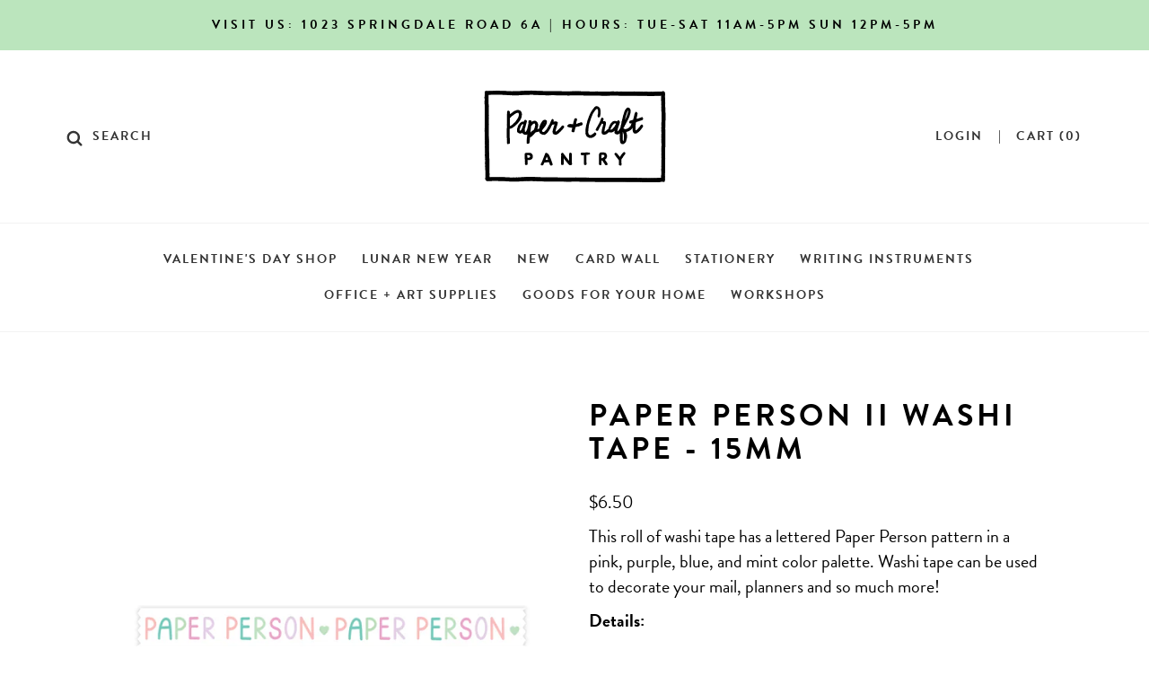

--- FILE ---
content_type: text/html; charset=utf-8
request_url: https://thepapercraftpantry.com/products/pc644-paper-person-ii-washi-tape-15mm
body_size: 19237
content:
<!doctype html>
<head>
  <title>
    Paper Person II Washi Tape - 15mm &ndash; The Paper + Craft Pantry
  </title>

  <meta charset="utf-8">
  <meta http-equiv="X-UA-Compatible" content="IE=edge,chrome=1">
  <meta name="description" content="This roll of washi tape has a lettered Paper Person pattern in a pink, purple, blue, and green color palette. Washi tape can be used to decorate your mail, planners and so much more! Shop small and support local at The Paper + Craft Pantry in Austin, Texas.">

  <link rel="canonical" href="https://thepapercraftpantry.com/products/pc644-paper-person-ii-washi-tape-15mm">

  <meta name="viewport" content="width=device-width,initial-scale=1,shrink-to-fit=no">

  <style>
  @font-face {
  font-family: "PT Sans";
  font-weight: 700;
  font-style: normal;
  src: url("//thepapercraftpantry.com/cdn/fonts/pt_sans/ptsans_n7.304287b69b0b43b7d5b0f947011857fe41849126.woff2") format("woff2"),
       url("//thepapercraftpantry.com/cdn/fonts/pt_sans/ptsans_n7.6044f7e686f0b0c443754a8289995e64f1aba322.woff") format("woff");
}

  @font-face {
  font-family: "PT Sans";
  font-weight: 400;
  font-style: normal;
  src: url("//thepapercraftpantry.com/cdn/fonts/pt_sans/ptsans_n4.83e02f6420db1e9af259d3d7856d73a9dc4fb7ab.woff2") format("woff2"),
       url("//thepapercraftpantry.com/cdn/fonts/pt_sans/ptsans_n4.031cf9b26e734268d68c385b0ff08ff26d8b4b6b.woff") format("woff");
}

@font-face {
  font-family: "PT Sans";
  font-weight: 700;
  font-style: normal;
  src: url("//thepapercraftpantry.com/cdn/fonts/pt_sans/ptsans_n7.304287b69b0b43b7d5b0f947011857fe41849126.woff2") format("woff2"),
       url("//thepapercraftpantry.com/cdn/fonts/pt_sans/ptsans_n7.6044f7e686f0b0c443754a8289995e64f1aba322.woff") format("woff");
}

  @font-face {
  font-family: "PT Sans";
  font-weight: 400;
  font-style: italic;
  src: url("//thepapercraftpantry.com/cdn/fonts/pt_sans/ptsans_i4.13d0fa4d8e97d77e57a7b87d374df76447561c38.woff2") format("woff2"),
       url("//thepapercraftpantry.com/cdn/fonts/pt_sans/ptsans_i4.1ffe088c0458ba08706c5025ac59c175cc6ceb8d.woff") format("woff");
}


  :root {
    --body-background-color: #f3f3f3;
    --body-background-image: url(//thepapercraftpantry.com/cdn/shop/t/8/assets/bg-pattern.jpg?v=18915);

    --color-body-text: #000000;
    --color-link: #000000;
    --color-link-hover: #bbe5bd;

    --font-header: "PT Sans", sans-serif;
    --font-header-weight: 700;

    --font-body: "PT Sans", sans-serif;
    --font-body-weight: 400;
    --font-body-style: normal;
    --font-body-bold-weight: 700;
  }
</style>

  <link rel="stylesheet" type="text/css" href="//thepapercraftpantry.com/cdn/shop/t/8/assets/main.a310c456bba9401b79d5.css?v=76789768332953430711683074100">

  <script>window.performance && window.performance.mark && window.performance.mark('shopify.content_for_header.start');</script><meta id="shopify-digital-wallet" name="shopify-digital-wallet" content="/4622712918/digital_wallets/dialog">
<meta name="shopify-checkout-api-token" content="faeab8b56e85986c2ba164f0cf536513">
<meta id="in-context-paypal-metadata" data-shop-id="4622712918" data-venmo-supported="false" data-environment="production" data-locale="en_US" data-paypal-v4="true" data-currency="USD">
<link rel="alternate" type="application/json+oembed" href="https://thepapercraftpantry.com/products/pc644-paper-person-ii-washi-tape-15mm.oembed">
<script async="async" src="/checkouts/internal/preloads.js?locale=en-US"></script>
<link rel="preconnect" href="https://shop.app" crossorigin="anonymous">
<script async="async" src="https://shop.app/checkouts/internal/preloads.js?locale=en-US&shop_id=4622712918" crossorigin="anonymous"></script>
<script id="apple-pay-shop-capabilities" type="application/json">{"shopId":4622712918,"countryCode":"US","currencyCode":"USD","merchantCapabilities":["supports3DS"],"merchantId":"gid:\/\/shopify\/Shop\/4622712918","merchantName":"The Paper + Craft Pantry","requiredBillingContactFields":["postalAddress","email","phone"],"requiredShippingContactFields":["postalAddress","email","phone"],"shippingType":"shipping","supportedNetworks":["visa","masterCard","amex","discover","elo","jcb"],"total":{"type":"pending","label":"The Paper + Craft Pantry","amount":"1.00"},"shopifyPaymentsEnabled":true,"supportsSubscriptions":true}</script>
<script id="shopify-features" type="application/json">{"accessToken":"faeab8b56e85986c2ba164f0cf536513","betas":["rich-media-storefront-analytics"],"domain":"thepapercraftpantry.com","predictiveSearch":true,"shopId":4622712918,"locale":"en"}</script>
<script>var Shopify = Shopify || {};
Shopify.shop = "papercraftpantry.myshopify.com";
Shopify.locale = "en";
Shopify.currency = {"active":"USD","rate":"1.0"};
Shopify.country = "US";
Shopify.theme = {"name":"paper-craft-pantry-shopify-theme\/main","id":120885641302,"schema_name":"Paper + Craft Pantry","schema_version":"1.0.0","theme_store_id":null,"role":"main"};
Shopify.theme.handle = "null";
Shopify.theme.style = {"id":null,"handle":null};
Shopify.cdnHost = "thepapercraftpantry.com/cdn";
Shopify.routes = Shopify.routes || {};
Shopify.routes.root = "/";</script>
<script type="module">!function(o){(o.Shopify=o.Shopify||{}).modules=!0}(window);</script>
<script>!function(o){function n(){var o=[];function n(){o.push(Array.prototype.slice.apply(arguments))}return n.q=o,n}var t=o.Shopify=o.Shopify||{};t.loadFeatures=n(),t.autoloadFeatures=n()}(window);</script>
<script>
  window.ShopifyPay = window.ShopifyPay || {};
  window.ShopifyPay.apiHost = "shop.app\/pay";
  window.ShopifyPay.redirectState = null;
</script>
<script id="shop-js-analytics" type="application/json">{"pageType":"product"}</script>
<script defer="defer" async type="module" src="//thepapercraftpantry.com/cdn/shopifycloud/shop-js/modules/v2/client.init-shop-cart-sync_BT-GjEfc.en.esm.js"></script>
<script defer="defer" async type="module" src="//thepapercraftpantry.com/cdn/shopifycloud/shop-js/modules/v2/chunk.common_D58fp_Oc.esm.js"></script>
<script defer="defer" async type="module" src="//thepapercraftpantry.com/cdn/shopifycloud/shop-js/modules/v2/chunk.modal_xMitdFEc.esm.js"></script>
<script type="module">
  await import("//thepapercraftpantry.com/cdn/shopifycloud/shop-js/modules/v2/client.init-shop-cart-sync_BT-GjEfc.en.esm.js");
await import("//thepapercraftpantry.com/cdn/shopifycloud/shop-js/modules/v2/chunk.common_D58fp_Oc.esm.js");
await import("//thepapercraftpantry.com/cdn/shopifycloud/shop-js/modules/v2/chunk.modal_xMitdFEc.esm.js");

  window.Shopify.SignInWithShop?.initShopCartSync?.({"fedCMEnabled":true,"windoidEnabled":true});

</script>
<script>
  window.Shopify = window.Shopify || {};
  if (!window.Shopify.featureAssets) window.Shopify.featureAssets = {};
  window.Shopify.featureAssets['shop-js'] = {"shop-cart-sync":["modules/v2/client.shop-cart-sync_DZOKe7Ll.en.esm.js","modules/v2/chunk.common_D58fp_Oc.esm.js","modules/v2/chunk.modal_xMitdFEc.esm.js"],"init-fed-cm":["modules/v2/client.init-fed-cm_B6oLuCjv.en.esm.js","modules/v2/chunk.common_D58fp_Oc.esm.js","modules/v2/chunk.modal_xMitdFEc.esm.js"],"shop-cash-offers":["modules/v2/client.shop-cash-offers_D2sdYoxE.en.esm.js","modules/v2/chunk.common_D58fp_Oc.esm.js","modules/v2/chunk.modal_xMitdFEc.esm.js"],"shop-login-button":["modules/v2/client.shop-login-button_QeVjl5Y3.en.esm.js","modules/v2/chunk.common_D58fp_Oc.esm.js","modules/v2/chunk.modal_xMitdFEc.esm.js"],"pay-button":["modules/v2/client.pay-button_DXTOsIq6.en.esm.js","modules/v2/chunk.common_D58fp_Oc.esm.js","modules/v2/chunk.modal_xMitdFEc.esm.js"],"shop-button":["modules/v2/client.shop-button_DQZHx9pm.en.esm.js","modules/v2/chunk.common_D58fp_Oc.esm.js","modules/v2/chunk.modal_xMitdFEc.esm.js"],"avatar":["modules/v2/client.avatar_BTnouDA3.en.esm.js"],"init-windoid":["modules/v2/client.init-windoid_CR1B-cfM.en.esm.js","modules/v2/chunk.common_D58fp_Oc.esm.js","modules/v2/chunk.modal_xMitdFEc.esm.js"],"init-shop-for-new-customer-accounts":["modules/v2/client.init-shop-for-new-customer-accounts_C_vY_xzh.en.esm.js","modules/v2/client.shop-login-button_QeVjl5Y3.en.esm.js","modules/v2/chunk.common_D58fp_Oc.esm.js","modules/v2/chunk.modal_xMitdFEc.esm.js"],"init-shop-email-lookup-coordinator":["modules/v2/client.init-shop-email-lookup-coordinator_BI7n9ZSv.en.esm.js","modules/v2/chunk.common_D58fp_Oc.esm.js","modules/v2/chunk.modal_xMitdFEc.esm.js"],"init-shop-cart-sync":["modules/v2/client.init-shop-cart-sync_BT-GjEfc.en.esm.js","modules/v2/chunk.common_D58fp_Oc.esm.js","modules/v2/chunk.modal_xMitdFEc.esm.js"],"shop-toast-manager":["modules/v2/client.shop-toast-manager_DiYdP3xc.en.esm.js","modules/v2/chunk.common_D58fp_Oc.esm.js","modules/v2/chunk.modal_xMitdFEc.esm.js"],"init-customer-accounts":["modules/v2/client.init-customer-accounts_D9ZNqS-Q.en.esm.js","modules/v2/client.shop-login-button_QeVjl5Y3.en.esm.js","modules/v2/chunk.common_D58fp_Oc.esm.js","modules/v2/chunk.modal_xMitdFEc.esm.js"],"init-customer-accounts-sign-up":["modules/v2/client.init-customer-accounts-sign-up_iGw4briv.en.esm.js","modules/v2/client.shop-login-button_QeVjl5Y3.en.esm.js","modules/v2/chunk.common_D58fp_Oc.esm.js","modules/v2/chunk.modal_xMitdFEc.esm.js"],"shop-follow-button":["modules/v2/client.shop-follow-button_CqMgW2wH.en.esm.js","modules/v2/chunk.common_D58fp_Oc.esm.js","modules/v2/chunk.modal_xMitdFEc.esm.js"],"checkout-modal":["modules/v2/client.checkout-modal_xHeaAweL.en.esm.js","modules/v2/chunk.common_D58fp_Oc.esm.js","modules/v2/chunk.modal_xMitdFEc.esm.js"],"shop-login":["modules/v2/client.shop-login_D91U-Q7h.en.esm.js","modules/v2/chunk.common_D58fp_Oc.esm.js","modules/v2/chunk.modal_xMitdFEc.esm.js"],"lead-capture":["modules/v2/client.lead-capture_BJmE1dJe.en.esm.js","modules/v2/chunk.common_D58fp_Oc.esm.js","modules/v2/chunk.modal_xMitdFEc.esm.js"],"payment-terms":["modules/v2/client.payment-terms_Ci9AEqFq.en.esm.js","modules/v2/chunk.common_D58fp_Oc.esm.js","modules/v2/chunk.modal_xMitdFEc.esm.js"]};
</script>
<script>(function() {
  var isLoaded = false;
  function asyncLoad() {
    if (isLoaded) return;
    isLoaded = true;
    var urls = ["\/\/d1liekpayvooaz.cloudfront.net\/apps\/customizery\/customizery.js?shop=papercraftpantry.myshopify.com","https:\/\/static.rechargecdn.com\/assets\/js\/widget.min.js?shop=papercraftpantry.myshopify.com"];
    for (var i = 0; i < urls.length; i++) {
      var s = document.createElement('script');
      s.type = 'text/javascript';
      s.async = true;
      s.src = urls[i];
      var x = document.getElementsByTagName('script')[0];
      x.parentNode.insertBefore(s, x);
    }
  };
  if(window.attachEvent) {
    window.attachEvent('onload', asyncLoad);
  } else {
    window.addEventListener('load', asyncLoad, false);
  }
})();</script>
<script id="__st">var __st={"a":4622712918,"offset":-21600,"reqid":"c1b7e7d0-8e94-42b6-bd8b-8f5edd0d81dd-1769134463","pageurl":"thepapercraftpantry.com\/products\/pc644-paper-person-ii-washi-tape-15mm","u":"cf4efcf47bab","p":"product","rtyp":"product","rid":6797105463382};</script>
<script>window.ShopifyPaypalV4VisibilityTracking = true;</script>
<script id="captcha-bootstrap">!function(){'use strict';const t='contact',e='account',n='new_comment',o=[[t,t],['blogs',n],['comments',n],[t,'customer']],c=[[e,'customer_login'],[e,'guest_login'],[e,'recover_customer_password'],[e,'create_customer']],r=t=>t.map((([t,e])=>`form[action*='/${t}']:not([data-nocaptcha='true']) input[name='form_type'][value='${e}']`)).join(','),a=t=>()=>t?[...document.querySelectorAll(t)].map((t=>t.form)):[];function s(){const t=[...o],e=r(t);return a(e)}const i='password',u='form_key',d=['recaptcha-v3-token','g-recaptcha-response','h-captcha-response',i],f=()=>{try{return window.sessionStorage}catch{return}},m='__shopify_v',_=t=>t.elements[u];function p(t,e,n=!1){try{const o=window.sessionStorage,c=JSON.parse(o.getItem(e)),{data:r}=function(t){const{data:e,action:n}=t;return t[m]||n?{data:e,action:n}:{data:t,action:n}}(c);for(const[e,n]of Object.entries(r))t.elements[e]&&(t.elements[e].value=n);n&&o.removeItem(e)}catch(o){console.error('form repopulation failed',{error:o})}}const l='form_type',E='cptcha';function T(t){t.dataset[E]=!0}const w=window,h=w.document,L='Shopify',v='ce_forms',y='captcha';let A=!1;((t,e)=>{const n=(g='f06e6c50-85a8-45c8-87d0-21a2b65856fe',I='https://cdn.shopify.com/shopifycloud/storefront-forms-hcaptcha/ce_storefront_forms_captcha_hcaptcha.v1.5.2.iife.js',D={infoText:'Protected by hCaptcha',privacyText:'Privacy',termsText:'Terms'},(t,e,n)=>{const o=w[L][v],c=o.bindForm;if(c)return c(t,g,e,D).then(n);var r;o.q.push([[t,g,e,D],n]),r=I,A||(h.body.append(Object.assign(h.createElement('script'),{id:'captcha-provider',async:!0,src:r})),A=!0)});var g,I,D;w[L]=w[L]||{},w[L][v]=w[L][v]||{},w[L][v].q=[],w[L][y]=w[L][y]||{},w[L][y].protect=function(t,e){n(t,void 0,e),T(t)},Object.freeze(w[L][y]),function(t,e,n,w,h,L){const[v,y,A,g]=function(t,e,n){const i=e?o:[],u=t?c:[],d=[...i,...u],f=r(d),m=r(i),_=r(d.filter((([t,e])=>n.includes(e))));return[a(f),a(m),a(_),s()]}(w,h,L),I=t=>{const e=t.target;return e instanceof HTMLFormElement?e:e&&e.form},D=t=>v().includes(t);t.addEventListener('submit',(t=>{const e=I(t);if(!e)return;const n=D(e)&&!e.dataset.hcaptchaBound&&!e.dataset.recaptchaBound,o=_(e),c=g().includes(e)&&(!o||!o.value);(n||c)&&t.preventDefault(),c&&!n&&(function(t){try{if(!f())return;!function(t){const e=f();if(!e)return;const n=_(t);if(!n)return;const o=n.value;o&&e.removeItem(o)}(t);const e=Array.from(Array(32),(()=>Math.random().toString(36)[2])).join('');!function(t,e){_(t)||t.append(Object.assign(document.createElement('input'),{type:'hidden',name:u})),t.elements[u].value=e}(t,e),function(t,e){const n=f();if(!n)return;const o=[...t.querySelectorAll(`input[type='${i}']`)].map((({name:t})=>t)),c=[...d,...o],r={};for(const[a,s]of new FormData(t).entries())c.includes(a)||(r[a]=s);n.setItem(e,JSON.stringify({[m]:1,action:t.action,data:r}))}(t,e)}catch(e){console.error('failed to persist form',e)}}(e),e.submit())}));const S=(t,e)=>{t&&!t.dataset[E]&&(n(t,e.some((e=>e===t))),T(t))};for(const o of['focusin','change'])t.addEventListener(o,(t=>{const e=I(t);D(e)&&S(e,y())}));const B=e.get('form_key'),M=e.get(l),P=B&&M;t.addEventListener('DOMContentLoaded',(()=>{const t=y();if(P)for(const e of t)e.elements[l].value===M&&p(e,B);[...new Set([...A(),...v().filter((t=>'true'===t.dataset.shopifyCaptcha))])].forEach((e=>S(e,t)))}))}(h,new URLSearchParams(w.location.search),n,t,e,['guest_login'])})(!0,!0)}();</script>
<script integrity="sha256-4kQ18oKyAcykRKYeNunJcIwy7WH5gtpwJnB7kiuLZ1E=" data-source-attribution="shopify.loadfeatures" defer="defer" src="//thepapercraftpantry.com/cdn/shopifycloud/storefront/assets/storefront/load_feature-a0a9edcb.js" crossorigin="anonymous"></script>
<script crossorigin="anonymous" defer="defer" src="//thepapercraftpantry.com/cdn/shopifycloud/storefront/assets/shopify_pay/storefront-65b4c6d7.js?v=20250812"></script>
<script data-source-attribution="shopify.dynamic_checkout.dynamic.init">var Shopify=Shopify||{};Shopify.PaymentButton=Shopify.PaymentButton||{isStorefrontPortableWallets:!0,init:function(){window.Shopify.PaymentButton.init=function(){};var t=document.createElement("script");t.src="https://thepapercraftpantry.com/cdn/shopifycloud/portable-wallets/latest/portable-wallets.en.js",t.type="module",document.head.appendChild(t)}};
</script>
<script data-source-attribution="shopify.dynamic_checkout.buyer_consent">
  function portableWalletsHideBuyerConsent(e){var t=document.getElementById("shopify-buyer-consent"),n=document.getElementById("shopify-subscription-policy-button");t&&n&&(t.classList.add("hidden"),t.setAttribute("aria-hidden","true"),n.removeEventListener("click",e))}function portableWalletsShowBuyerConsent(e){var t=document.getElementById("shopify-buyer-consent"),n=document.getElementById("shopify-subscription-policy-button");t&&n&&(t.classList.remove("hidden"),t.removeAttribute("aria-hidden"),n.addEventListener("click",e))}window.Shopify?.PaymentButton&&(window.Shopify.PaymentButton.hideBuyerConsent=portableWalletsHideBuyerConsent,window.Shopify.PaymentButton.showBuyerConsent=portableWalletsShowBuyerConsent);
</script>
<script data-source-attribution="shopify.dynamic_checkout.cart.bootstrap">document.addEventListener("DOMContentLoaded",(function(){function t(){return document.querySelector("shopify-accelerated-checkout-cart, shopify-accelerated-checkout")}if(t())Shopify.PaymentButton.init();else{new MutationObserver((function(e,n){t()&&(Shopify.PaymentButton.init(),n.disconnect())})).observe(document.body,{childList:!0,subtree:!0})}}));
</script>
<link id="shopify-accelerated-checkout-styles" rel="stylesheet" media="screen" href="https://thepapercraftpantry.com/cdn/shopifycloud/portable-wallets/latest/accelerated-checkout-backwards-compat.css" crossorigin="anonymous">
<style id="shopify-accelerated-checkout-cart">
        #shopify-buyer-consent {
  margin-top: 1em;
  display: inline-block;
  width: 100%;
}

#shopify-buyer-consent.hidden {
  display: none;
}

#shopify-subscription-policy-button {
  background: none;
  border: none;
  padding: 0;
  text-decoration: underline;
  font-size: inherit;
  cursor: pointer;
}

#shopify-subscription-policy-button::before {
  box-shadow: none;
}

      </style>

<script>window.performance && window.performance.mark && window.performance.mark('shopify.content_for_header.end');</script> <!-- Hook for stylesheets and javascripts -->
<meta property="og:image" content="https://cdn.shopify.com/s/files/1/0046/2271/2918/products/Paper-Person-II-Washi-Tape.png?v=1661373562" />
<meta property="og:image:secure_url" content="https://cdn.shopify.com/s/files/1/0046/2271/2918/products/Paper-Person-II-Washi-Tape.png?v=1661373562" />
<meta property="og:image:width" content="1080" />
<meta property="og:image:height" content="1080" />
<link href="https://monorail-edge.shopifysvc.com" rel="dns-prefetch">
<script>(function(){if ("sendBeacon" in navigator && "performance" in window) {try {var session_token_from_headers = performance.getEntriesByType('navigation')[0].serverTiming.find(x => x.name == '_s').description;} catch {var session_token_from_headers = undefined;}var session_cookie_matches = document.cookie.match(/_shopify_s=([^;]*)/);var session_token_from_cookie = session_cookie_matches && session_cookie_matches.length === 2 ? session_cookie_matches[1] : "";var session_token = session_token_from_headers || session_token_from_cookie || "";function handle_abandonment_event(e) {var entries = performance.getEntries().filter(function(entry) {return /monorail-edge.shopifysvc.com/.test(entry.name);});if (!window.abandonment_tracked && entries.length === 0) {window.abandonment_tracked = true;var currentMs = Date.now();var navigation_start = performance.timing.navigationStart;var payload = {shop_id: 4622712918,url: window.location.href,navigation_start,duration: currentMs - navigation_start,session_token,page_type: "product"};window.navigator.sendBeacon("https://monorail-edge.shopifysvc.com/v1/produce", JSON.stringify({schema_id: "online_store_buyer_site_abandonment/1.1",payload: payload,metadata: {event_created_at_ms: currentMs,event_sent_at_ms: currentMs}}));}}window.addEventListener('pagehide', handle_abandonment_event);}}());</script>
<script id="web-pixels-manager-setup">(function e(e,d,r,n,o){if(void 0===o&&(o={}),!Boolean(null===(a=null===(i=window.Shopify)||void 0===i?void 0:i.analytics)||void 0===a?void 0:a.replayQueue)){var i,a;window.Shopify=window.Shopify||{};var t=window.Shopify;t.analytics=t.analytics||{};var s=t.analytics;s.replayQueue=[],s.publish=function(e,d,r){return s.replayQueue.push([e,d,r]),!0};try{self.performance.mark("wpm:start")}catch(e){}var l=function(){var e={modern:/Edge?\/(1{2}[4-9]|1[2-9]\d|[2-9]\d{2}|\d{4,})\.\d+(\.\d+|)|Firefox\/(1{2}[4-9]|1[2-9]\d|[2-9]\d{2}|\d{4,})\.\d+(\.\d+|)|Chrom(ium|e)\/(9{2}|\d{3,})\.\d+(\.\d+|)|(Maci|X1{2}).+ Version\/(15\.\d+|(1[6-9]|[2-9]\d|\d{3,})\.\d+)([,.]\d+|)( \(\w+\)|)( Mobile\/\w+|) Safari\/|Chrome.+OPR\/(9{2}|\d{3,})\.\d+\.\d+|(CPU[ +]OS|iPhone[ +]OS|CPU[ +]iPhone|CPU IPhone OS|CPU iPad OS)[ +]+(15[._]\d+|(1[6-9]|[2-9]\d|\d{3,})[._]\d+)([._]\d+|)|Android:?[ /-](13[3-9]|1[4-9]\d|[2-9]\d{2}|\d{4,})(\.\d+|)(\.\d+|)|Android.+Firefox\/(13[5-9]|1[4-9]\d|[2-9]\d{2}|\d{4,})\.\d+(\.\d+|)|Android.+Chrom(ium|e)\/(13[3-9]|1[4-9]\d|[2-9]\d{2}|\d{4,})\.\d+(\.\d+|)|SamsungBrowser\/([2-9]\d|\d{3,})\.\d+/,legacy:/Edge?\/(1[6-9]|[2-9]\d|\d{3,})\.\d+(\.\d+|)|Firefox\/(5[4-9]|[6-9]\d|\d{3,})\.\d+(\.\d+|)|Chrom(ium|e)\/(5[1-9]|[6-9]\d|\d{3,})\.\d+(\.\d+|)([\d.]+$|.*Safari\/(?![\d.]+ Edge\/[\d.]+$))|(Maci|X1{2}).+ Version\/(10\.\d+|(1[1-9]|[2-9]\d|\d{3,})\.\d+)([,.]\d+|)( \(\w+\)|)( Mobile\/\w+|) Safari\/|Chrome.+OPR\/(3[89]|[4-9]\d|\d{3,})\.\d+\.\d+|(CPU[ +]OS|iPhone[ +]OS|CPU[ +]iPhone|CPU IPhone OS|CPU iPad OS)[ +]+(10[._]\d+|(1[1-9]|[2-9]\d|\d{3,})[._]\d+)([._]\d+|)|Android:?[ /-](13[3-9]|1[4-9]\d|[2-9]\d{2}|\d{4,})(\.\d+|)(\.\d+|)|Mobile Safari.+OPR\/([89]\d|\d{3,})\.\d+\.\d+|Android.+Firefox\/(13[5-9]|1[4-9]\d|[2-9]\d{2}|\d{4,})\.\d+(\.\d+|)|Android.+Chrom(ium|e)\/(13[3-9]|1[4-9]\d|[2-9]\d{2}|\d{4,})\.\d+(\.\d+|)|Android.+(UC? ?Browser|UCWEB|U3)[ /]?(15\.([5-9]|\d{2,})|(1[6-9]|[2-9]\d|\d{3,})\.\d+)\.\d+|SamsungBrowser\/(5\.\d+|([6-9]|\d{2,})\.\d+)|Android.+MQ{2}Browser\/(14(\.(9|\d{2,})|)|(1[5-9]|[2-9]\d|\d{3,})(\.\d+|))(\.\d+|)|K[Aa][Ii]OS\/(3\.\d+|([4-9]|\d{2,})\.\d+)(\.\d+|)/},d=e.modern,r=e.legacy,n=navigator.userAgent;return n.match(d)?"modern":n.match(r)?"legacy":"unknown"}(),u="modern"===l?"modern":"legacy",c=(null!=n?n:{modern:"",legacy:""})[u],f=function(e){return[e.baseUrl,"/wpm","/b",e.hashVersion,"modern"===e.buildTarget?"m":"l",".js"].join("")}({baseUrl:d,hashVersion:r,buildTarget:u}),m=function(e){var d=e.version,r=e.bundleTarget,n=e.surface,o=e.pageUrl,i=e.monorailEndpoint;return{emit:function(e){var a=e.status,t=e.errorMsg,s=(new Date).getTime(),l=JSON.stringify({metadata:{event_sent_at_ms:s},events:[{schema_id:"web_pixels_manager_load/3.1",payload:{version:d,bundle_target:r,page_url:o,status:a,surface:n,error_msg:t},metadata:{event_created_at_ms:s}}]});if(!i)return console&&console.warn&&console.warn("[Web Pixels Manager] No Monorail endpoint provided, skipping logging."),!1;try{return self.navigator.sendBeacon.bind(self.navigator)(i,l)}catch(e){}var u=new XMLHttpRequest;try{return u.open("POST",i,!0),u.setRequestHeader("Content-Type","text/plain"),u.send(l),!0}catch(e){return console&&console.warn&&console.warn("[Web Pixels Manager] Got an unhandled error while logging to Monorail."),!1}}}}({version:r,bundleTarget:l,surface:e.surface,pageUrl:self.location.href,monorailEndpoint:e.monorailEndpoint});try{o.browserTarget=l,function(e){var d=e.src,r=e.async,n=void 0===r||r,o=e.onload,i=e.onerror,a=e.sri,t=e.scriptDataAttributes,s=void 0===t?{}:t,l=document.createElement("script"),u=document.querySelector("head"),c=document.querySelector("body");if(l.async=n,l.src=d,a&&(l.integrity=a,l.crossOrigin="anonymous"),s)for(var f in s)if(Object.prototype.hasOwnProperty.call(s,f))try{l.dataset[f]=s[f]}catch(e){}if(o&&l.addEventListener("load",o),i&&l.addEventListener("error",i),u)u.appendChild(l);else{if(!c)throw new Error("Did not find a head or body element to append the script");c.appendChild(l)}}({src:f,async:!0,onload:function(){if(!function(){var e,d;return Boolean(null===(d=null===(e=window.Shopify)||void 0===e?void 0:e.analytics)||void 0===d?void 0:d.initialized)}()){var d=window.webPixelsManager.init(e)||void 0;if(d){var r=window.Shopify.analytics;r.replayQueue.forEach((function(e){var r=e[0],n=e[1],o=e[2];d.publishCustomEvent(r,n,o)})),r.replayQueue=[],r.publish=d.publishCustomEvent,r.visitor=d.visitor,r.initialized=!0}}},onerror:function(){return m.emit({status:"failed",errorMsg:"".concat(f," has failed to load")})},sri:function(e){var d=/^sha384-[A-Za-z0-9+/=]+$/;return"string"==typeof e&&d.test(e)}(c)?c:"",scriptDataAttributes:o}),m.emit({status:"loading"})}catch(e){m.emit({status:"failed",errorMsg:(null==e?void 0:e.message)||"Unknown error"})}}})({shopId: 4622712918,storefrontBaseUrl: "https://thepapercraftpantry.com",extensionsBaseUrl: "https://extensions.shopifycdn.com/cdn/shopifycloud/web-pixels-manager",monorailEndpoint: "https://monorail-edge.shopifysvc.com/unstable/produce_batch",surface: "storefront-renderer",enabledBetaFlags: ["2dca8a86"],webPixelsConfigList: [{"id":"351469852","configuration":"{\"pixel_id\":\"452528112553484\",\"pixel_type\":\"facebook_pixel\",\"metaapp_system_user_token\":\"-\"}","eventPayloadVersion":"v1","runtimeContext":"OPEN","scriptVersion":"ca16bc87fe92b6042fbaa3acc2fbdaa6","type":"APP","apiClientId":2329312,"privacyPurposes":["ANALYTICS","MARKETING","SALE_OF_DATA"],"dataSharingAdjustments":{"protectedCustomerApprovalScopes":["read_customer_address","read_customer_email","read_customer_name","read_customer_personal_data","read_customer_phone"]}},{"id":"161087772","configuration":"{\"tagID\":\"2613975511226\"}","eventPayloadVersion":"v1","runtimeContext":"STRICT","scriptVersion":"18031546ee651571ed29edbe71a3550b","type":"APP","apiClientId":3009811,"privacyPurposes":["ANALYTICS","MARKETING","SALE_OF_DATA"],"dataSharingAdjustments":{"protectedCustomerApprovalScopes":["read_customer_address","read_customer_email","read_customer_name","read_customer_personal_data","read_customer_phone"]}},{"id":"shopify-app-pixel","configuration":"{}","eventPayloadVersion":"v1","runtimeContext":"STRICT","scriptVersion":"0450","apiClientId":"shopify-pixel","type":"APP","privacyPurposes":["ANALYTICS","MARKETING"]},{"id":"shopify-custom-pixel","eventPayloadVersion":"v1","runtimeContext":"LAX","scriptVersion":"0450","apiClientId":"shopify-pixel","type":"CUSTOM","privacyPurposes":["ANALYTICS","MARKETING"]}],isMerchantRequest: false,initData: {"shop":{"name":"The Paper + Craft Pantry","paymentSettings":{"currencyCode":"USD"},"myshopifyDomain":"papercraftpantry.myshopify.com","countryCode":"US","storefrontUrl":"https:\/\/thepapercraftpantry.com"},"customer":null,"cart":null,"checkout":null,"productVariants":[{"price":{"amount":6.5,"currencyCode":"USD"},"product":{"title":"Paper Person II Washi Tape - 15mm","vendor":"The Paper + Craft Pantry","id":"6797105463382","untranslatedTitle":"Paper Person II Washi Tape - 15mm","url":"\/products\/pc644-paper-person-ii-washi-tape-15mm","type":"Washi Tape"},"id":"40023775903830","image":{"src":"\/\/thepapercraftpantry.com\/cdn\/shop\/products\/Paper-Person-II-Washi-Tape.png?v=1661373562"},"sku":"PC0644","title":"Default Title","untranslatedTitle":"Default Title"}],"purchasingCompany":null},},"https://thepapercraftpantry.com/cdn","fcfee988w5aeb613cpc8e4bc33m6693e112",{"modern":"","legacy":""},{"shopId":"4622712918","storefrontBaseUrl":"https:\/\/thepapercraftpantry.com","extensionBaseUrl":"https:\/\/extensions.shopifycdn.com\/cdn\/shopifycloud\/web-pixels-manager","surface":"storefront-renderer","enabledBetaFlags":"[\"2dca8a86\"]","isMerchantRequest":"false","hashVersion":"fcfee988w5aeb613cpc8e4bc33m6693e112","publish":"custom","events":"[[\"page_viewed\",{}],[\"product_viewed\",{\"productVariant\":{\"price\":{\"amount\":6.5,\"currencyCode\":\"USD\"},\"product\":{\"title\":\"Paper Person II Washi Tape - 15mm\",\"vendor\":\"The Paper + Craft Pantry\",\"id\":\"6797105463382\",\"untranslatedTitle\":\"Paper Person II Washi Tape - 15mm\",\"url\":\"\/products\/pc644-paper-person-ii-washi-tape-15mm\",\"type\":\"Washi Tape\"},\"id\":\"40023775903830\",\"image\":{\"src\":\"\/\/thepapercraftpantry.com\/cdn\/shop\/products\/Paper-Person-II-Washi-Tape.png?v=1661373562\"},\"sku\":\"PC0644\",\"title\":\"Default Title\",\"untranslatedTitle\":\"Default Title\"}}]]"});</script><script>
  window.ShopifyAnalytics = window.ShopifyAnalytics || {};
  window.ShopifyAnalytics.meta = window.ShopifyAnalytics.meta || {};
  window.ShopifyAnalytics.meta.currency = 'USD';
  var meta = {"product":{"id":6797105463382,"gid":"gid:\/\/shopify\/Product\/6797105463382","vendor":"The Paper + Craft Pantry","type":"Washi Tape","handle":"pc644-paper-person-ii-washi-tape-15mm","variants":[{"id":40023775903830,"price":650,"name":"Paper Person II Washi Tape - 15mm","public_title":null,"sku":"PC0644"}],"remote":false},"page":{"pageType":"product","resourceType":"product","resourceId":6797105463382,"requestId":"c1b7e7d0-8e94-42b6-bd8b-8f5edd0d81dd-1769134463"}};
  for (var attr in meta) {
    window.ShopifyAnalytics.meta[attr] = meta[attr];
  }
</script>
<script class="analytics">
  (function () {
    var customDocumentWrite = function(content) {
      var jquery = null;

      if (window.jQuery) {
        jquery = window.jQuery;
      } else if (window.Checkout && window.Checkout.$) {
        jquery = window.Checkout.$;
      }

      if (jquery) {
        jquery('body').append(content);
      }
    };

    var hasLoggedConversion = function(token) {
      if (token) {
        return document.cookie.indexOf('loggedConversion=' + token) !== -1;
      }
      return false;
    }

    var setCookieIfConversion = function(token) {
      if (token) {
        var twoMonthsFromNow = new Date(Date.now());
        twoMonthsFromNow.setMonth(twoMonthsFromNow.getMonth() + 2);

        document.cookie = 'loggedConversion=' + token + '; expires=' + twoMonthsFromNow;
      }
    }

    var trekkie = window.ShopifyAnalytics.lib = window.trekkie = window.trekkie || [];
    if (trekkie.integrations) {
      return;
    }
    trekkie.methods = [
      'identify',
      'page',
      'ready',
      'track',
      'trackForm',
      'trackLink'
    ];
    trekkie.factory = function(method) {
      return function() {
        var args = Array.prototype.slice.call(arguments);
        args.unshift(method);
        trekkie.push(args);
        return trekkie;
      };
    };
    for (var i = 0; i < trekkie.methods.length; i++) {
      var key = trekkie.methods[i];
      trekkie[key] = trekkie.factory(key);
    }
    trekkie.load = function(config) {
      trekkie.config = config || {};
      trekkie.config.initialDocumentCookie = document.cookie;
      var first = document.getElementsByTagName('script')[0];
      var script = document.createElement('script');
      script.type = 'text/javascript';
      script.onerror = function(e) {
        var scriptFallback = document.createElement('script');
        scriptFallback.type = 'text/javascript';
        scriptFallback.onerror = function(error) {
                var Monorail = {
      produce: function produce(monorailDomain, schemaId, payload) {
        var currentMs = new Date().getTime();
        var event = {
          schema_id: schemaId,
          payload: payload,
          metadata: {
            event_created_at_ms: currentMs,
            event_sent_at_ms: currentMs
          }
        };
        return Monorail.sendRequest("https://" + monorailDomain + "/v1/produce", JSON.stringify(event));
      },
      sendRequest: function sendRequest(endpointUrl, payload) {
        // Try the sendBeacon API
        if (window && window.navigator && typeof window.navigator.sendBeacon === 'function' && typeof window.Blob === 'function' && !Monorail.isIos12()) {
          var blobData = new window.Blob([payload], {
            type: 'text/plain'
          });

          if (window.navigator.sendBeacon(endpointUrl, blobData)) {
            return true;
          } // sendBeacon was not successful

        } // XHR beacon

        var xhr = new XMLHttpRequest();

        try {
          xhr.open('POST', endpointUrl);
          xhr.setRequestHeader('Content-Type', 'text/plain');
          xhr.send(payload);
        } catch (e) {
          console.log(e);
        }

        return false;
      },
      isIos12: function isIos12() {
        return window.navigator.userAgent.lastIndexOf('iPhone; CPU iPhone OS 12_') !== -1 || window.navigator.userAgent.lastIndexOf('iPad; CPU OS 12_') !== -1;
      }
    };
    Monorail.produce('monorail-edge.shopifysvc.com',
      'trekkie_storefront_load_errors/1.1',
      {shop_id: 4622712918,
      theme_id: 120885641302,
      app_name: "storefront",
      context_url: window.location.href,
      source_url: "//thepapercraftpantry.com/cdn/s/trekkie.storefront.8d95595f799fbf7e1d32231b9a28fd43b70c67d3.min.js"});

        };
        scriptFallback.async = true;
        scriptFallback.src = '//thepapercraftpantry.com/cdn/s/trekkie.storefront.8d95595f799fbf7e1d32231b9a28fd43b70c67d3.min.js';
        first.parentNode.insertBefore(scriptFallback, first);
      };
      script.async = true;
      script.src = '//thepapercraftpantry.com/cdn/s/trekkie.storefront.8d95595f799fbf7e1d32231b9a28fd43b70c67d3.min.js';
      first.parentNode.insertBefore(script, first);
    };
    trekkie.load(
      {"Trekkie":{"appName":"storefront","development":false,"defaultAttributes":{"shopId":4622712918,"isMerchantRequest":null,"themeId":120885641302,"themeCityHash":"13262205981952182130","contentLanguage":"en","currency":"USD","eventMetadataId":"51931d60-6e73-420d-94cf-a120e1bde1d0"},"isServerSideCookieWritingEnabled":true,"monorailRegion":"shop_domain","enabledBetaFlags":["65f19447"]},"Session Attribution":{},"S2S":{"facebookCapiEnabled":false,"source":"trekkie-storefront-renderer","apiClientId":580111}}
    );

    var loaded = false;
    trekkie.ready(function() {
      if (loaded) return;
      loaded = true;

      window.ShopifyAnalytics.lib = window.trekkie;

      var originalDocumentWrite = document.write;
      document.write = customDocumentWrite;
      try { window.ShopifyAnalytics.merchantGoogleAnalytics.call(this); } catch(error) {};
      document.write = originalDocumentWrite;

      window.ShopifyAnalytics.lib.page(null,{"pageType":"product","resourceType":"product","resourceId":6797105463382,"requestId":"c1b7e7d0-8e94-42b6-bd8b-8f5edd0d81dd-1769134463","shopifyEmitted":true});

      var match = window.location.pathname.match(/checkouts\/(.+)\/(thank_you|post_purchase)/)
      var token = match? match[1]: undefined;
      if (!hasLoggedConversion(token)) {
        setCookieIfConversion(token);
        window.ShopifyAnalytics.lib.track("Viewed Product",{"currency":"USD","variantId":40023775903830,"productId":6797105463382,"productGid":"gid:\/\/shopify\/Product\/6797105463382","name":"Paper Person II Washi Tape - 15mm","price":"6.50","sku":"PC0644","brand":"The Paper + Craft Pantry","variant":null,"category":"Washi Tape","nonInteraction":true,"remote":false},undefined,undefined,{"shopifyEmitted":true});
      window.ShopifyAnalytics.lib.track("monorail:\/\/trekkie_storefront_viewed_product\/1.1",{"currency":"USD","variantId":40023775903830,"productId":6797105463382,"productGid":"gid:\/\/shopify\/Product\/6797105463382","name":"Paper Person II Washi Tape - 15mm","price":"6.50","sku":"PC0644","brand":"The Paper + Craft Pantry","variant":null,"category":"Washi Tape","nonInteraction":true,"remote":false,"referer":"https:\/\/thepapercraftpantry.com\/products\/pc644-paper-person-ii-washi-tape-15mm"});
      }
    });


        var eventsListenerScript = document.createElement('script');
        eventsListenerScript.async = true;
        eventsListenerScript.src = "//thepapercraftpantry.com/cdn/shopifycloud/storefront/assets/shop_events_listener-3da45d37.js";
        document.getElementsByTagName('head')[0].appendChild(eventsListenerScript);

})();</script>
<script
  defer
  src="https://thepapercraftpantry.com/cdn/shopifycloud/perf-kit/shopify-perf-kit-3.0.4.min.js"
  data-application="storefront-renderer"
  data-shop-id="4622712918"
  data-render-region="gcp-us-central1"
  data-page-type="product"
  data-theme-instance-id="120885641302"
  data-theme-name="Paper + Craft Pantry"
  data-theme-version="1.0.0"
  data-monorail-region="shop_domain"
  data-resource-timing-sampling-rate="10"
  data-shs="true"
  data-shs-beacon="true"
  data-shs-export-with-fetch="true"
  data-shs-logs-sample-rate="1"
  data-shs-beacon-endpoint="https://thepapercraftpantry.com/api/collect"
></script>
</head>
<body>
  <script src="//thepapercraftpantry.com/cdn/shop/t/8/assets/main.87399f52d3009dfe0a8e.js?v=99161889801272542791683074099"></script>

  <div id="shopify-section-annoucement-bar" class="shopify-section">
  <div class="annoucement-bar">
    
      <div class="message">
        Visit us: 1023 Springdale Road 6A | Hours: Tue-Sat 11am-5pm Sun 12pm-5pm
      </div>
    
  </div>



</div>
  <div id="shopify-section-annoucement-modal" class="shopify-section">


</div>

  <div class="wrapper">
    <header class="global-header">
  <div class="mobile-header">
    <a id="hamburger-icon" class="hamburger-icon" href="#">
      <span class="bar"></span>
      <span class="bar"></span>
      <span class="bar"></span>
    </a>

    <a class="search toggle-site-search-link" href="/search">
      <svg class="icon icon-search" viewBox="0 0 100 125">
        <path d="M44.7,23.2c11.8,0,21.5,9.6,21.5,21.5c0,4.5-1.4,8.7-4,12.4l-2.1,3l-3,2.1c-3.7,2.6-7.9,4-12.4,4  c-11.8,0-21.5-9.6-21.5-21.5S32.9,23.2,44.7,23.2 M44.7,12.5c-17.8,0-32.2,14.4-32.2,32.2s14.4,32.2,32.2,32.2  c6.9,0,13.3-2.2,18.6-6L78.4,86c1,1,2.4,1.6,3.8,1.6S85,87.1,86,86l0.1-0.1c2.1-2.1,2.4-5.6,0-7.6L71,63.3c3.7-5.3,6-11.7,6-18.6  C76.9,26.9,62.5,12.5,44.7,12.5L44.7,12.5z" />
      </svg>
    </a>

    <a href="/" class="brand">The Paper + Craft Pantry</a>

    <a class="cart-icon" href="/cart">
      <svg class="icon" viewBox="0 0 512 640">
        <g>
          <path d="M166.375,372.676c-25.682,0-46.584,21.218-46.584,47.301c0,25.679,20.9,46.595,46.584,46.595   c26.52,0,47.298-20.49,47.298-46.595C213.674,393.44,192.896,372.676,166.375,372.676z"/>
          <path d="M415.656,372.676c-26.08,0-47.245,21.218-47.245,47.301c0,25.679,21.165,46.595,47.245,46.595   c25.732,0,46.646-20.916,46.646-46.595C462.303,393.44,441.814,372.676,415.656,372.676z"/>
        </g>

        <path d="M489.44,113.721c-3.664-4.577-9.181-7.225-19.354-7.225H120.35l-18.103-49.719c-2.795-7.548-9.994-12.577-18.058-12.577  H34.96c-10.633,0-19.26,8.627-19.26,19.259c0,10.635,8.627,19.262,19.26,19.262h35.826l91.624,247.453  c2.834,7.623,10.096,12.562,18.058,12.562c0.765,0,1.542-0.051,2.307-0.125l256.856-30.824c8.127-0.977,14.747-6.943,16.551-14.971  L493.25,129.92C494.505,124.243,493.1,118.26,489.44,113.721z M421.525,275.153l-228.266,27.412L134.914,145.02h315.5  L421.525,275.153z"/>
      </svg>

      (<span class="cart-items-count">0</span>)
    </a>
  </div>

  <div class="header">
    <div class="grid-wrapper global-nav">
  <div class="row align-middle">
    <div class="col col-4">
      <nav class="nav">
        <div class="nav-item">
          <a class="nav-link nav-link-search toggle-site-search-link" href="/search">
            <svg class="icon icon-search" viewBox="0 0 100 125">
              <path d="M44.7,23.2c11.8,0,21.5,9.6,21.5,21.5c0,4.5-1.4,8.7-4,12.4l-2.1,3l-3,2.1c-3.7,2.6-7.9,4-12.4,4  c-11.8,0-21.5-9.6-21.5-21.5S32.9,23.2,44.7,23.2 M44.7,12.5c-17.8,0-32.2,14.4-32.2,32.2s14.4,32.2,32.2,32.2  c6.9,0,13.3-2.2,18.6-6L78.4,86c1,1,2.4,1.6,3.8,1.6S85,87.1,86,86l0.1-0.1c2.1-2.1,2.4-5.6,0-7.6L71,63.3c3.7-5.3,6-11.7,6-18.6  C76.9,26.9,62.5,12.5,44.7,12.5L44.7,12.5z" />
            </svg>

            Search
          </a>
        </div>
      </nav>
    </div>

    <div class="col col-4">
      <div class="logo">
  <a href="/">
    <img loading="lazy" src="//thepapercraftpantry.com/cdn/shop/files/logo.png?v=1613741877" alt="Paper + Craft Pantry Logo" />
  </a>
</div>

    </div>

    <div class="col col-4">
      <nav class="nav text-align-right">
        
          
            <div class="nav-item">
              <a class="nav-link" href="https://thepapercraftpantry.com/customer_authentication/redirect?locale=en&region_country=US">Login</a>
            </div>
          

          <div class="nav-item">
            <span class="nav-spacer"></span>
          </div>
        

        <div class="nav-item">
          <a class="nav-link" href="/cart">
            Cart (<span class="cart-items-count">0</span>)
          </a>
        </div>
      </nav>
    </div>
  </div>
</div>

  </div>

  <div id="site-search" class="search-container ">
  <form class="search" action="/search">
    <input type="hidden" name="type" value="product" />
    <input class="search-label" type="text" placeholder="Search the site" name="q" value="" />
    <button class="search-submit" type="submit">Search</button>
  </form>
</div>

  <nav class="nav-wrapper site-nav">
  <div id="main-menu" class="nav mobile-nav">
    
      <div class="nav-item ">
        <a class="nav-link " href="/collections/2026-valentines">Valentine's Day Shop</a>

        
      </div>
    
      <div class="nav-item ">
        <a class="nav-link " href="/collections/2026-lunar-new-year">Lunar New Year</a>

        
      </div>
    
      <div class="nav-item folder">
        <a class="nav-link " href="/collections/new-arrivals">New</a>

        
          
  <div class="nav-item ">
    <a class="nav-link " href="/collections/new-arrivals">New Arrivals</a>

    
  </div>

  <div class="nav-item ">
    <a class="nav-link " href="/collections/all-2026-planners">2026 Planner Shop</a>

    
  </div>

  <div class="nav-item ">
    <a class="nav-link " href="/collections/the-front-table">Shop our front table</a>

    
  </div>

  <div class="nav-item ">
    <a class="nav-link " href="/collections/subscriptions">Subscription club</a>

    
  </div>

  <div class="nav-item ">
    <a class="nav-link " href="/collections/back-in-stock">Back In Stock</a>

    
  </div>

  <div class="nav-item ">
    <a class="nav-link " href="/products/the-paper-craft-pantry-gift-card">Gift Card</a>

    
  </div>

  <div class="nav-item ">
    <a class="nav-link " href="/collections/austin-stationery-club">Austin Stationery Club</a>

    
  </div>


        
      </div>
    
      <div class="nav-item folder">
        <a class="nav-link " href="/collections/cards">Card Wall</a>

        
          
  <div class="nav-item ">
    <a class="nav-link " href="/collections/cards/birthday">Birthday</a>

    
  </div>

  <div class="nav-item ">
    <a class="nav-link " href="/collections/cards/celebration">Celebrations</a>

    
  </div>

  <div class="nav-item ">
    <a class="nav-link " href="/collections/cards/wedding%2Fanniversary">Weddings + Anniversaries</a>

    
  </div>

  <div class="nav-item ">
    <a class="nav-link " href="/collections/cards/love%2Ffriendship">Love + Friendship</a>

    
  </div>

  <div class="nav-item ">
    <a class="nav-link " href="/collections/cards/baby">Baby</a>

    
  </div>

  <div class="nav-item ">
    <a class="nav-link " href="/collections/cards/Thank-You">Thank You</a>

    
  </div>

  <div class="nav-item ">
    <a class="nav-link " href="/collections/cards/just-because">Just Because</a>

    
  </div>

  <div class="nav-item ">
    <a class="nav-link " href="/collections/cards/encouragement">Encouragement</a>

    
  </div>


        
      </div>
    
      <div class="nav-item folder">
        <a class="nav-link " href="/collections/all">Stationery</a>

        
          
  <div class="nav-item folder">
    <a class="nav-link " href="/collections/pcp">Paper + Craft Goods</a>

    
      
  <div class="nav-item ">
    <a class="nav-link " href="/collections/subscription-collection">Subscriptions</a>

    
  </div>

  <div class="nav-item ">
    <a class="nav-link " href="/collections/p-cp-greeting-cards">Cards</a>

    
  </div>

  <div class="nav-item ">
    <a class="nav-link " href="/collections/pcp-card-sets">Card Sets</a>

    
  </div>

  <div class="nav-item ">
    <a class="nav-link " href="/collections/pcp-letter-sets">Letter Sets</a>

    
  </div>

  <div class="nav-item ">
    <a class="nav-link " href="/collections/pcp-notebooks">Notebooks</a>

    
  </div>

  <div class="nav-item ">
    <a class="nav-link " href="/collections/pcp-notepads">Notepads</a>

    
  </div>

  <div class="nav-item ">
    <a class="nav-link " href="/collections/pcp-stickers">Stickers</a>

    
  </div>

  <div class="nav-item ">
    <a class="nav-link " href="/collections/pcp-washi-tapes">Washi Tapes</a>

    
  </div>

  <div class="nav-item ">
    <a class="nav-link " href="/collections/pcp-pens">Pens</a>

    
  </div>

  <div class="nav-item ">
    <a class="nav-link " href="/collections/pcp-desk">Desk</a>

    
  </div>

  <div class="nav-item ">
    <a class="nav-link " href="/collections/pcp-home">Home</a>

    
  </div>

  <div class="nav-item ">
    <a class="nav-link " href="/collections/pcp-postcards">Postcards</a>

    
  </div>

  <div class="nav-item ">
    <a class="nav-link " href="/collections/custom">Custom </a>

    
  </div>

  <div class="nav-item ">
    <a class="nav-link " href="/collections/surprise-paper-parcels">Surprise Paper Parcels</a>

    
  </div>


    
  </div>

  <div class="nav-item ">
    <a class="nav-link " href="/collections/all-planners">Planners + Calendars</a>

    
  </div>

  <div class="nav-item ">
    <a class="nav-link " href="/collections/card-sets">Card Sets</a>

    
  </div>

  <div class="nav-item ">
    <a class="nav-link " href="/collections/notepads">Notepads</a>

    
  </div>

  <div class="nav-item folder">
    <a class="nav-link " href="/collections/notebooks-journals">Notebooks & Journals</a>

    
      
  <div class="nav-item ">
    <a class="nav-link " href="/collections/dot-grid-notebooks">Dot Grid</a>

    
  </div>

  <div class="nav-item ">
    <a class="nav-link " href="/collections/graph">Graph</a>

    
  </div>

  <div class="nav-item ">
    <a class="nav-link " href="/collections/lined">Lined</a>

    
  </div>

  <div class="nav-item ">
    <a class="nav-link " href="/collections/blank">Blank</a>

    
  </div>

  <div class="nav-item ">
    <a class="nav-link " href="/collections/specialty">Specialty</a>

    
  </div>


    
  </div>

  <div class="nav-item ">
    <a class="nav-link " href="/collections/travelers-company">Traveler's Company Notebooks</a>

    
  </div>

  <div class="nav-item ">
    <a class="nav-link " href="/collections/planners">Planners + Calendars</a>

    
  </div>

  <div class="nav-item ">
    <a class="nav-link " href="/collections/letter-sets-notes">Letter Sets</a>

    
  </div>

  <div class="nav-item folder">
    <a class="nav-link " href="/collections/stationery">Stickers & Washi Tapes</a>

    
      
  <div class="nav-item ">
    <a class="nav-link " href="/collections/stickers">Stickers</a>

    
  </div>

  <div class="nav-item ">
    <a class="nav-link " href="/collections/washi-tape">Washi Tapes</a>

    
  </div>


    
  </div>

  <div class="nav-item ">
    <a class="nav-link " href="/collections/postcards">Postcards</a>

    
  </div>

  <div class="nav-item ">
    <a class="nav-link " href="/collections/custom">Custom Stationery</a>

    
  </div>


        
      </div>
    
      <div class="nav-item folder">
        <a class="nav-link " href="/collections/writing-utensils">Writing Instruments</a>

        
          
  <div class="nav-item ">
    <a class="nav-link " href="/collections/writing-utensils/Fountain-Pen">Fountain Pens</a>

    
  </div>

  <div class="nav-item ">
    <a class="nav-link " href="/collections/writing-utensils/rollerball">Rollerballs</a>

    
  </div>

  <div class="nav-item ">
    <a class="nav-link " href="/collections/writing-utensils/Ballpoint">Ballpoint Pens</a>

    
  </div>

  <div class="nav-item ">
    <a class="nav-link " href="/collections/writing-utensils/Fineliner">Fineliners</a>

    
  </div>

  <div class="nav-item ">
    <a class="nav-link " href="/collections/writing-utensils/Gel-Pen">Gel Pens</a>

    
  </div>

  <div class="nav-item ">
    <a class="nav-link " href="/collections/writing-utensils/Brush-Pens">Brush Pens</a>

    
  </div>

  <div class="nav-item ">
    <a class="nav-link " href="/collections/writing-utensils/Markers">Markers</a>

    
  </div>

  <div class="nav-item ">
    <a class="nav-link " href="/collections/writing-utensils/Highlighter">Highlighters</a>

    
  </div>

  <div class="nav-item ">
    <a class="nav-link " href="/collections/writing-utensils/Pen-Sets">Pen Sets</a>

    
  </div>

  <div class="nav-item ">
    <a class="nav-link " href="/collections/writing-utensils/Pencils">Pencils</a>

    
  </div>


        
      </div>
    
      <div class="nav-item folder">
        <a class="nav-link " href="/collections/entire-shop/Office-Supplies">Office + Art Supplies</a>

        
          
  <div class="nav-item ">
    <a class="nav-link " href="/collections/desk-goods">Desk</a>

    
  </div>

  <div class="nav-item ">
    <a class="nav-link " href="/collections/scissors">Scissors</a>

    
  </div>

  <div class="nav-item ">
    <a class="nav-link " href="/collections/clips">Clips</a>

    
  </div>

  <div class="nav-item ">
    <a class="nav-link " href="/collections/cases">Cases</a>

    
  </div>

  <div class="nav-item ">
    <a class="nav-link " href="/collections/stamps">Rubber Stamps + Ink Pads</a>

    
  </div>

  <div class="nav-item folder">
    <a class="nav-link " href="/collections/art-supplies">Art & Craft Supplies</a>

    
      
  <div class="nav-item ">
    <a class="nav-link " href="/collections/art-supplies/Painting">Painting</a>

    
  </div>

  <div class="nav-item ">
    <a class="nav-link " href="/collections/art-supplies/Drawing">Drawing</a>

    
  </div>

  <div class="nav-item ">
    <a class="nav-link " href="/collections/art-supplies/Crafting">Crafting</a>

    
  </div>

  <div class="nav-item ">
    <a class="nav-link " href="/collections/kid-friendly">Kid Friendly</a>

    
  </div>


    
  </div>


        
      </div>
    
      <div class="nav-item folder">
        <a class="nav-link " href="/collections/home-gifting">Goods For Your Home</a>

        
          
  <div class="nav-item ">
    <a class="nav-link " href="/collections/art-prints">Wall Art</a>

    
  </div>

  <div class="nav-item ">
    <a class="nav-link " href="/collections/candles">Candles</a>

    
  </div>

  <div class="nav-item ">
    <a class="nav-link " href="/collections/apothecary-1">Apothecary</a>

    
  </div>

  <div class="nav-item ">
    <a class="nav-link " href="/collections/wares">Wares</a>

    
  </div>

  <div class="nav-item ">
    <a class="nav-link " href="/collections/gift-wrap">Gift Wrap</a>

    
  </div>

  <div class="nav-item ">
    <a class="nav-link " href="/collections/pantry">Pantry</a>

    
  </div>

  <div class="nav-item ">
    <a class="nav-link " href="https://littlenoteshopatx.com">For The Littles</a>

    
  </div>


        
      </div>
    
      <div class="nav-item folder">
        <a class="nav-link " href="/collections/new-tickets">Workshops</a>

        
          
  <div class="nav-item ">
    <a class="nav-link " href="/collections/new-tickets">In-Person Workshop Tickets</a>

    
  </div>

  <div class="nav-item ">
    <a class="nav-link " href="/pages/workshop-faq">Workshop FAQ</a>

    
  </div>

  <div class="nav-item ">
    <a class="nav-link " href="/collections/workshop-kits-guides/Digital-Downloads">Digital Downloads</a>

    
  </div>


        
      </div>
    

    
      
        <div class="nav-item">
          <a class="nav-link" href="https://thepapercraftpantry.com/customer_authentication/redirect?locale=en&region_country=US">Login</a>
        </div>
      
    
  </div>

  <div class="nav">
    
      <div class="nav-item ">
        <a class="nav-link " href="/collections/2026-valentines">Valentine's Day Shop</a>

        
      </div>
    
      <div class="nav-item ">
        <a class="nav-link " href="/collections/2026-lunar-new-year">Lunar New Year</a>

        
      </div>
    
      <div class="nav-item folder">
        <a class="nav-link " href="/collections/new-arrivals">New</a>

        
          <div class="dropdown-wrapper">
  <div class="dropdown-menu">
    
      <div class="dropdown-item ">
        <a class="dropdown-link " href="/collections/new-arrivals">New Arrivals</a>

        
      </div>
    
      <div class="dropdown-item ">
        <a class="dropdown-link " href="/collections/all-2026-planners">2026 Planner Shop</a>

        
      </div>
    
      <div class="dropdown-item ">
        <a class="dropdown-link " href="/collections/the-front-table">Shop our front table</a>

        
      </div>
    
      <div class="dropdown-item ">
        <a class="dropdown-link " href="/collections/subscriptions">Subscription club</a>

        
      </div>
    
      <div class="dropdown-item ">
        <a class="dropdown-link " href="/collections/back-in-stock">Back In Stock</a>

        
      </div>
    
      <div class="dropdown-item ">
        <a class="dropdown-link " href="/products/the-paper-craft-pantry-gift-card">Gift Card</a>

        
      </div>
    
      <div class="dropdown-item ">
        <a class="dropdown-link " href="/collections/austin-stationery-club">Austin Stationery Club</a>

        
      </div>
    
  </div>
</div>

        
      </div>
    
      <div class="nav-item folder">
        <a class="nav-link " href="/collections/cards">Card Wall</a>

        
          <div class="dropdown-wrapper">
  <div class="dropdown-menu">
    
      <div class="dropdown-item ">
        <a class="dropdown-link " href="/collections/cards/birthday">Birthday</a>

        
      </div>
    
      <div class="dropdown-item ">
        <a class="dropdown-link " href="/collections/cards/celebration">Celebrations</a>

        
      </div>
    
      <div class="dropdown-item ">
        <a class="dropdown-link " href="/collections/cards/wedding%2Fanniversary">Weddings + Anniversaries</a>

        
      </div>
    
      <div class="dropdown-item ">
        <a class="dropdown-link " href="/collections/cards/love%2Ffriendship">Love + Friendship</a>

        
      </div>
    
      <div class="dropdown-item ">
        <a class="dropdown-link " href="/collections/cards/baby">Baby</a>

        
      </div>
    
      <div class="dropdown-item ">
        <a class="dropdown-link " href="/collections/cards/Thank-You">Thank You</a>

        
      </div>
    
      <div class="dropdown-item ">
        <a class="dropdown-link " href="/collections/cards/just-because">Just Because</a>

        
      </div>
    
      <div class="dropdown-item ">
        <a class="dropdown-link " href="/collections/cards/encouragement">Encouragement</a>

        
      </div>
    
  </div>
</div>

        
      </div>
    
      <div class="nav-item folder">
        <a class="nav-link " href="/collections/all">Stationery</a>

        
          <div class="dropdown-wrapper">
  <div class="dropdown-menu">
    
      <div class="dropdown-item folder">
        <a class="dropdown-link " href="/collections/pcp">Paper + Craft Goods</a>

        
          <div class="popout-wrapper">
  <div class="popout-menu">
    
      <a class="popout-link" href="/collections/subscription-collection">Subscriptions</a>
    
      <a class="popout-link" href="/collections/p-cp-greeting-cards">Cards</a>
    
      <a class="popout-link" href="/collections/pcp-card-sets">Card Sets</a>
    
      <a class="popout-link" href="/collections/pcp-letter-sets">Letter Sets</a>
    
      <a class="popout-link" href="/collections/pcp-notebooks">Notebooks</a>
    
      <a class="popout-link" href="/collections/pcp-notepads">Notepads</a>
    
      <a class="popout-link" href="/collections/pcp-stickers">Stickers</a>
    
      <a class="popout-link" href="/collections/pcp-washi-tapes">Washi Tapes</a>
    
      <a class="popout-link" href="/collections/pcp-pens">Pens</a>
    
      <a class="popout-link" href="/collections/pcp-desk">Desk</a>
    
      <a class="popout-link" href="/collections/pcp-home">Home</a>
    
      <a class="popout-link" href="/collections/pcp-postcards">Postcards</a>
    
      <a class="popout-link" href="/collections/custom">Custom </a>
    
      <a class="popout-link" href="/collections/surprise-paper-parcels">Surprise Paper Parcels</a>
    
  </div>
</div>

        
      </div>
    
      <div class="dropdown-item ">
        <a class="dropdown-link " href="/collections/all-planners">Planners + Calendars</a>

        
      </div>
    
      <div class="dropdown-item ">
        <a class="dropdown-link " href="/collections/card-sets">Card Sets</a>

        
      </div>
    
      <div class="dropdown-item ">
        <a class="dropdown-link " href="/collections/notepads">Notepads</a>

        
      </div>
    
      <div class="dropdown-item folder">
        <a class="dropdown-link " href="/collections/notebooks-journals">Notebooks & Journals</a>

        
          <div class="popout-wrapper">
  <div class="popout-menu">
    
      <a class="popout-link" href="/collections/dot-grid-notebooks">Dot Grid</a>
    
      <a class="popout-link" href="/collections/graph">Graph</a>
    
      <a class="popout-link" href="/collections/lined">Lined</a>
    
      <a class="popout-link" href="/collections/blank">Blank</a>
    
      <a class="popout-link" href="/collections/specialty">Specialty</a>
    
  </div>
</div>

        
      </div>
    
      <div class="dropdown-item ">
        <a class="dropdown-link " href="/collections/travelers-company">Traveler's Company Notebooks</a>

        
      </div>
    
      <div class="dropdown-item ">
        <a class="dropdown-link " href="/collections/planners">Planners + Calendars</a>

        
      </div>
    
      <div class="dropdown-item ">
        <a class="dropdown-link " href="/collections/letter-sets-notes">Letter Sets</a>

        
      </div>
    
      <div class="dropdown-item folder">
        <a class="dropdown-link " href="/collections/stationery">Stickers & Washi Tapes</a>

        
          <div class="popout-wrapper">
  <div class="popout-menu">
    
      <a class="popout-link" href="/collections/stickers">Stickers</a>
    
      <a class="popout-link" href="/collections/washi-tape">Washi Tapes</a>
    
  </div>
</div>

        
      </div>
    
      <div class="dropdown-item ">
        <a class="dropdown-link " href="/collections/postcards">Postcards</a>

        
      </div>
    
      <div class="dropdown-item ">
        <a class="dropdown-link " href="/collections/custom">Custom Stationery</a>

        
      </div>
    
  </div>
</div>

        
      </div>
    
      <div class="nav-item folder">
        <a class="nav-link " href="/collections/writing-utensils">Writing Instruments</a>

        
          <div class="dropdown-wrapper">
  <div class="dropdown-menu">
    
      <div class="dropdown-item ">
        <a class="dropdown-link " href="/collections/writing-utensils/Fountain-Pen">Fountain Pens</a>

        
      </div>
    
      <div class="dropdown-item ">
        <a class="dropdown-link " href="/collections/writing-utensils/rollerball">Rollerballs</a>

        
      </div>
    
      <div class="dropdown-item ">
        <a class="dropdown-link " href="/collections/writing-utensils/Ballpoint">Ballpoint Pens</a>

        
      </div>
    
      <div class="dropdown-item ">
        <a class="dropdown-link " href="/collections/writing-utensils/Fineliner">Fineliners</a>

        
      </div>
    
      <div class="dropdown-item ">
        <a class="dropdown-link " href="/collections/writing-utensils/Gel-Pen">Gel Pens</a>

        
      </div>
    
      <div class="dropdown-item ">
        <a class="dropdown-link " href="/collections/writing-utensils/Brush-Pens">Brush Pens</a>

        
      </div>
    
      <div class="dropdown-item ">
        <a class="dropdown-link " href="/collections/writing-utensils/Markers">Markers</a>

        
      </div>
    
      <div class="dropdown-item ">
        <a class="dropdown-link " href="/collections/writing-utensils/Highlighter">Highlighters</a>

        
      </div>
    
      <div class="dropdown-item ">
        <a class="dropdown-link " href="/collections/writing-utensils/Pen-Sets">Pen Sets</a>

        
      </div>
    
      <div class="dropdown-item ">
        <a class="dropdown-link " href="/collections/writing-utensils/Pencils">Pencils</a>

        
      </div>
    
  </div>
</div>

        
      </div>
    
      <div class="nav-item folder">
        <a class="nav-link " href="/collections/entire-shop/Office-Supplies">Office + Art Supplies</a>

        
          <div class="dropdown-wrapper">
  <div class="dropdown-menu">
    
      <div class="dropdown-item ">
        <a class="dropdown-link " href="/collections/desk-goods">Desk</a>

        
      </div>
    
      <div class="dropdown-item ">
        <a class="dropdown-link " href="/collections/scissors">Scissors</a>

        
      </div>
    
      <div class="dropdown-item ">
        <a class="dropdown-link " href="/collections/clips">Clips</a>

        
      </div>
    
      <div class="dropdown-item ">
        <a class="dropdown-link " href="/collections/cases">Cases</a>

        
      </div>
    
      <div class="dropdown-item ">
        <a class="dropdown-link " href="/collections/stamps">Rubber Stamps + Ink Pads</a>

        
      </div>
    
      <div class="dropdown-item folder">
        <a class="dropdown-link " href="/collections/art-supplies">Art & Craft Supplies</a>

        
          <div class="popout-wrapper">
  <div class="popout-menu">
    
      <a class="popout-link" href="/collections/art-supplies/Painting">Painting</a>
    
      <a class="popout-link" href="/collections/art-supplies/Drawing">Drawing</a>
    
      <a class="popout-link" href="/collections/art-supplies/Crafting">Crafting</a>
    
      <a class="popout-link" href="/collections/kid-friendly">Kid Friendly</a>
    
  </div>
</div>

        
      </div>
    
  </div>
</div>

        
      </div>
    
      <div class="nav-item folder">
        <a class="nav-link " href="/collections/home-gifting">Goods For Your Home</a>

        
          <div class="dropdown-wrapper">
  <div class="dropdown-menu">
    
      <div class="dropdown-item ">
        <a class="dropdown-link " href="/collections/art-prints">Wall Art</a>

        
      </div>
    
      <div class="dropdown-item ">
        <a class="dropdown-link " href="/collections/candles">Candles</a>

        
      </div>
    
      <div class="dropdown-item ">
        <a class="dropdown-link " href="/collections/apothecary-1">Apothecary</a>

        
      </div>
    
      <div class="dropdown-item ">
        <a class="dropdown-link " href="/collections/wares">Wares</a>

        
      </div>
    
      <div class="dropdown-item ">
        <a class="dropdown-link " href="/collections/gift-wrap">Gift Wrap</a>

        
      </div>
    
      <div class="dropdown-item ">
        <a class="dropdown-link " href="/collections/pantry">Pantry</a>

        
      </div>
    
      <div class="dropdown-item ">
        <a class="dropdown-link " href="https://littlenoteshopatx.com">For The Littles</a>

        
      </div>
    
  </div>
</div>

        
      </div>
    
      <div class="nav-item folder">
        <a class="nav-link " href="/collections/new-tickets">Workshops</a>

        
          <div class="dropdown-wrapper">
  <div class="dropdown-menu">
    
      <div class="dropdown-item ">
        <a class="dropdown-link " href="/collections/new-tickets">In-Person Workshop Tickets</a>

        
      </div>
    
      <div class="dropdown-item ">
        <a class="dropdown-link " href="/pages/workshop-faq">Workshop FAQ</a>

        
      </div>
    
      <div class="dropdown-item ">
        <a class="dropdown-link " href="/collections/workshop-kits-guides/Digital-Downloads">Digital Downloads</a>

        
      </div>
    
  </div>
</div>

        
      </div>
    
  </div>
</nav>


  <script>
    PCP.instances.HamburgerIcon = new PCP.HamburgerIcon()
    PCP.instances.SiteSearch = new PCP.SiteSearch()
  </script>
</header>


    <div class="content-inner-wrapper product-page-wrapper">
  <div class="product-page">
    

    <div id="product-gallery" class="product-gallery">
      <div class="product-gallery-images">
        
          

          

          <div class="gallery-image" data-image-id="30610700304470">
            <img loading="lazy" src="//thepapercraftpantry.com/cdn/shop/products/Paper-Person-II-Washi-Tape_587x587_crop_center.png?v=1661373562" alt="Paper Person II Washi Tape - 15mm" />
          </div>
        
      </div>

      <div class="product-gallery-thumbnails">
        
          <div class="gallery-thumbnail" data-image-id="30610700304470">
            <img loading="lazy" src="//thepapercraftpantry.com/cdn/shop/products/Paper-Person-II-Washi-Tape_150x150_crop_center.png?v=1661373562" alt="Paper Person II Washi Tape - 15mm" />
          </div>
        
      </div>
    </div>

    <div class="product-details">
      <h1 class="product-title">Paper Person II Washi Tape - 15mm</h1>

      <p class="product-price">
        
          
            <s></s> $6.50
          
        
      </p>

      
        <div class="product-description"><meta charset="UTF-8">
<p data-mce-fragment="1">This roll of washi tape has a lettered Paper Person pattern in a pink, purple, blue, and mint color palette. Washi tape can be used to decorate your mail, planners and so much more!</p>
<p data-mce-fragment="1"><strong data-mce-fragment="1">Details: </strong></p>
<p data-mce-fragment="1">One roll of washi tape</p>
<p data-mce-fragment="1">15mm wide</p>
<p data-mce-fragment="1">10m in length</p>
<p data-mce-fragment="1">Designed in Austin</p>
<p data-mce-fragment="1"><meta charset="UTF-8"><b>Love stationery, do good. </b>A portion of sales from our Paper + Craft Pantry in-house stationery line is donated to the Make-A-Wish Foundation and Black Mamas ATX.</p></div>
      

      <form method="post" action="/cart/add" id="product-form" accept-charset="UTF-8" class="shopify-product-form" enctype="multipart/form-data" data-productid="6797105463382" data-verify-stock="true"><input type="hidden" name="form_type" value="product" /><input type="hidden" name="utf8" value="✓" />
        

        
          <input type="hidden" name="id" data-productid="6797105463382" value="40023775903830" data-productid="6797105463382">
        

        

        
          
          

          

          <div class="form-group inline">
            <label for="Quantity">Quantity</label>
            <input type="number" name="quantity" value="1" min="1">
          </div>

          
            <button id="add-to-cart" class="btn btn-secondary open-added-lightbox" name="add" type="submit">Add to cart</button>
          
        

        
          <div id="product-added-lightbox" class="lightbox hide">
  <div class="lightbox-background"></div>

  <div class="lightbox-content">
    <a href="#" class="lightbox-close">&times;</a>

    <div class="lightbox-body">YAY! Paper Person II Washi Tape - 15mm has been added to your cart!</div>
  </div>
</div>

        
      <input type="hidden" name="product-id" value="6797105463382" /></form>
    </div>

    <script>
      PCP.instances.productForm = new PCP.ProductForm()
      PCP.instances.productGallery = new PCP.ProductGallery()
      PCP.instances.productVariantSelector = new PCP.ProductVariantSelector()
    </script>
  </div>
</div>


    <div id="shopify-section-site-footer" class="shopify-section"><footer>
  <div class="footer-nav-container">
    <div class="nav-column footer-nav">
  <div class="nav-header">Shop</div>

  <ul class="nav">
    
      <li class="nav-item">
        <a class="nav-link" href="/collections/new-arrivals">New</a>
      </li>
    
      <li class="nav-item">
        <a class="nav-link" href="/collections/pcp">Paper + Craft</a>
      </li>
    
      <li class="nav-item">
        <a class="nav-link" href="/collections/all">Stationery</a>
      </li>
    
      <li class="nav-item">
        <a class="nav-link" href="/collections/subscriptions">Subscriptions</a>
      </li>
    
      <li class="nav-item">
        <a class="nav-link" href="/collections/custom">Custom</a>
      </li>
    
  </ul>
</div>

<div class="nav-column footer-nav">
  <div class="nav-header">Information</div>

  <ul class="nav">
    
      <li class="nav-item">
        <a class="nav-link" href="/pages/about-us">About</a>
      </li>
    
      <li class="nav-item">
        <a class="nav-link" href="/pages/jobs">Join Our Team</a>
      </li>
    
      <li class="nav-item">
        <a class="nav-link" href="/pages/all-faq">FAQ</a>
      </li>
    
      <li class="nav-item">
        <a class="nav-link" href="/blogs/the-paper-craft-pantry-blog">Blog</a>
      </li>
    
      <li class="nav-item">
        <a class="nav-link" href="/pages/wholesale">Wholesale</a>
      </li>
    
  </ul>
</div>


    <div class="nav-column info-column">
      <div class="footer-info">
        
          <img class="block footer-image" loading="lazy" src="//thepapercraftpantry.com/cdn/shop/files/2021_Website-_Shop_Icon_Simplified_500x.png?v=1635282173">
        

        <div class="footer-address">
          <h6>Visit Us</h6>

          <p>1023 Springdale Road 6A</p><p>Austin, Texas 78721</p><p>Shop Hours: </p><p>Tuesday 11am-5pm</p><p>Wednesday 11am-5pm</p><p>Thursday 11am-5pm</p><p>Friday 11am-5pm</p><p>Saturday 11am-5pm</p><p>Sunday 12pm-5pm</p><p>Closed Mondays!</p><p></p>

          <div class="social-links">
            
              <!-- Instagram -->
              <a class="social-link" href="https://www.instagram.com/thepapercraftpantry/">
                <svg class="icon" viewBox="0 0 448 512">
                  <path d="M224.1 141c-63.6 0-114.9 51.3-114.9 114.9s51.3 114.9 114.9 114.9S339 319.5 339 255.9 287.7 141 224.1 141zm0 189.6c-41.1 0-74.7-33.5-74.7-74.7s33.5-74.7 74.7-74.7 74.7 33.5 74.7 74.7-33.6 74.7-74.7 74.7zm146.4-194.3c0 14.9-12 26.8-26.8 26.8-14.9 0-26.8-12-26.8-26.8s12-26.8 26.8-26.8 26.8 12 26.8 26.8zm76.1 27.2c-1.7-35.9-9.9-67.7-36.2-93.9-26.2-26.2-58-34.4-93.9-36.2-37-2.1-147.9-2.1-184.9 0-35.8 1.7-67.6 9.9-93.9 36.1s-34.4 58-36.2 93.9c-2.1 37-2.1 147.9 0 184.9 1.7 35.9 9.9 67.7 36.2 93.9s58 34.4 93.9 36.2c37 2.1 147.9 2.1 184.9 0 35.9-1.7 67.7-9.9 93.9-36.2 26.2-26.2 34.4-58 36.2-93.9 2.1-37 2.1-147.8 0-184.8zM398.8 388c-7.8 19.6-22.9 34.7-42.6 42.6-29.5 11.7-99.5 9-132.1 9s-102.7 2.6-132.1-9c-19.6-7.8-34.7-22.9-42.6-42.6-11.7-29.5-9-99.5-9-132.1s-2.6-102.7 9-132.1c7.8-19.6 22.9-34.7 42.6-42.6 29.5-11.7 99.5-9 132.1-9s102.7-2.6 132.1 9c19.6 7.8 34.7 22.9 42.6 42.6 11.7 29.5 9 99.5 9 132.1s2.7 102.7-9 132.1z" />
                </svg>
              </a>
            

            
              <!-- Pinterest -->
              <a class="social-link" href="https://www.pinterest.com/papercraftpantry/">
                <svg class="icon" viewBox="0 0 496 512">
                  <path d="M496 256c0 137-111 248-248 248-25.6 0-50.2-3.9-73.4-11.1 10.1-16.5 25.2-43.5 30.8-65 3-11.6 15.4-59 15.4-59 8.1 15.4 31.7 28.5 56.8 28.5 74.8 0 128.7-68.8 128.7-154.3 0-81.9-66.9-143.2-152.9-143.2-107 0-163.9 71.8-163.9 150.1 0 36.4 19.4 81.7 50.3 96.1 4.7 2.2 7.2 1.2 8.3-3.3.8-3.4 5-20.3 6.9-28.1.6-2.5.3-4.7-1.7-7.1-10.1-12.5-18.3-35.3-18.3-56.6 0-54.7 41.4-107.6 112-107.6 60.9 0 103.6 41.5 103.6 100.9 0 67.1-33.9 113.6-78 113.6-24.3 0-42.6-20.1-36.7-44.8 7-29.5 20.5-61.3 20.5-82.6 0-19-10.2-34.9-31.4-34.9-24.9 0-44.9 25.7-44.9 60.2 0 22 7.4 36.8 7.4 36.8s-24.5 103.8-29 123.2c-5 21.4-3 51.6-.9 71.2C65.4 450.9 0 361.1 0 256 0 119 111 8 248 8s248 111 248 248z" />
                </svg>
              </a>
            

            
              <!-- Facebook -->
              <a class="social-link" href="https://www.facebook.com/10102550648591958">
                <svg class="icon" viewBox="0 0 320 512">
                  <path d="M279.14 288l14.22-92.66h-88.91v-60.13c0-25.35 12.42-50.06 52.24-50.06h40.42V6.26S260.43 0 225.36 0c-73.22 0-121.08 44.38-121.08 124.72v70.62H22.89V288h81.39v224h100.17V288z" />
                </svg>
              </a>
            

            
              <!-- Email -->
              <a class="social-link" href="mailto:hello@thepapercraftpantry.com">
                <svg class="icon" viewBox="0 0 512 512">
                  <path d="M464 64H48C21.49 64 0 85.49 0 112v288c0 26.51 21.49 48 48 48h416c26.51 0 48-21.49 48-48V112c0-26.51-21.49-48-48-48zm0 48v40.805c-22.422 18.259-58.168 46.651-134.587 106.49-16.841 13.247-50.201 45.072-73.413 44.701-23.208.375-56.579-31.459-73.413-44.701C106.18 199.465 70.425 171.067 48 152.805V112h416zM48 400V214.398c22.914 18.251 55.409 43.862 104.938 82.646 21.857 17.205 60.134 55.186 103.062 54.955 42.717.231 80.509-37.199 103.053-54.947 49.528-38.783 82.032-64.401 104.947-82.653V400H48z" />
                </svg>
              </a>
            
          </div>
        </div>
      </div>
    </div>
  </div>

  <div class="footer-bottom">
    <p>The Paper + Craft Pantry | Austin, Texas</p><p>© 2015-2023</p>
  </div>
</footer>


</div>
  </div>

  <!-- Subscriptions Powered by ReCharge Payments: Begin Liquid Code -->
<!--
	Subscription Theme Footer
	http://rechargepayments.com: v2
	Updated: 2017/09/12
-->

	<script>
		// Subscriptions Powered by ReCharge Payments: JavaScript
		(function() {
			// Basic function to load script files, will be used to include jQuery
			var loadScript = function(url, callback) {
				var script = document.createElement("script");
				script.type = "text/javascript";
				// If the browser is Internet Explorer
				if (script.readyState){
					script.onreadystatechange = function() {
						if (script.readyState == "loaded" || script.readyState == "complete") {
							script.onreadystatechange = null;
							callback();
						}
					};
				// For any other browser
				} else {
					script.onload = function() {
						callback();
					};
				}
				script.src = url;
				document.getElementsByTagName("head")[0].appendChild(script);
			};
			// This is our JavaScript that we'll run after jQuery is included
			var reChargeThemeFooterJS = function($) {
				function reChargeSaveCartNoteAndRedirectToCart() {
					var has_cart_note_or_attribute = false;
					try {
						var data = {};
						if ($('[name="note"]').val() != undefined) {
							var note = $('[name="note"]').val();
							data['note'] = note;
							has_cart_note_or_attribute = true;
						}
						if (has_cart_note_or_attribute) {
							$.ajax({
								type: 'POST',
								data: data,
								url: '/cart/update.js',
								dataType: 'json',
								success: function() {
									window.location.href = '/cart';
								}
							});
						} else {
							window.location.href = '/cart';
						}
					} catch (e) {
						window.location.href = '/cart';
					}
				}
				var checkout_button_selectors = '[href="/checkout"], form[action="/cart"] button[type="submit"], form[action="/cart"] input[type="submit"], form[action="/checkout"] input[type="submit"], form[action="/checkout"] button[type="submit"]';
				$(document).on('click', checkout_button_selectors, function(e) {
					if (!e.target.hasAttribute('data-disable-recharge')) {
						e.preventDefault();
						reChargeSaveCartNoteAndRedirectToCart();
						window.location.href = '/cart';
					} else {
						console.info('ReCharge disabled');
					}
				});
			}
			// Check if jQuery is added, if not, then we'll loadScript, otherwise, run reChargeJS
			if ((typeof(jQuery) == 'undefined') || (parseInt(jQuery.fn.jquery) == 1 && parseFloat(jQuery.fn.jquery.replace(/^1\./,"")) < 7.2)) {
				// We'll get our jQuery from Google APIs
				loadScript('//ajax.googleapis.com/ajax/libs/jquery/1.7.2/jquery.min.js', function() {
					jQuery172 = jQuery.noConflict(true);
					reChargeThemeFooterJS(jQuery172);
				});
			} else {
				reChargeThemeFooterJS(jQuery);
			}
		})();
	</script>

<!-- Subscriptions Powered by ReCharge Payments: End Liquid Code -->


  <script defer>
    PCP.instances.mobileNavigation = new PCP.MobileNavigation()
  </script>

  
<div id="shopify-block-ANWk3VXE0N3BIWEMvV__11349500561483629931" class="shopify-block shopify-app-block"><script id="ReStock-config">
  var _ReStockConfig = window._ReStockConfig || {};

  _ReStockConfig.templateName = "product";
  _ReStockConfig.isB2BCustomer = null;
  _ReStockConfig.currentLocationId = null;_ReStockConfig.product = {
      selected_or_first_available_variant_id : 40023775903830,
      id : 6797105463382,
      title : "Paper Person II Washi Tape - 15mm",
      handle : "pc644-paper-person-ii-washi-tape-15mm",
      available : true,
      featured_image : "\/\/thepapercraftpantry.com\/cdn\/shop\/products\/Paper-Person-II-Washi-Tape.png?v=1661373562",
      images : ["\/\/thepapercraftpantry.com\/cdn\/shop\/products\/Paper-Person-II-Washi-Tape.png?v=1661373562"],
      price : 650,
      compare_at_price: null,
      vendor : "The Paper + Craft Pantry",
      selling_plan_groups: [],
      variants: [{
         id: 40023775903830,
         title: "Default Title",
         available: true,
         featured_image: null,
         name: null,
         price: 650,
         compare_at_price: null,
         inventory_management: "shopify",
         sku: "PC0644",
         quantity: 78,
      },]
  };let metafieldConfigData = null;metafieldConfigData = {"ask_for_gdpr_consent_enabled":false,"not_selectable_variants_enabled":false,"pre_order_products_enabled":false,"ui_style":{"notify_me_styles":[{"wrapper":null,"page":"COLLECTION_PAGE","inline_display_mode":"NOT_DISPLAYED","show_floating_button":false,"inject_in_parent_of_wrapper":false,"inject_to_all_wrappers":false,"handle_rerenders":true,"prepend_to_wrapper":false,"custom_styles":null,"product_card_selector":null,"style_mode":"SMART"},{"wrapper":null,"page":"LANDING_PAGES","inline_display_mode":"NOT_DISPLAYED","show_floating_button":false,"inject_in_parent_of_wrapper":false,"inject_to_all_wrappers":false,"handle_rerenders":true,"prepend_to_wrapper":false,"custom_styles":null,"product_card_selector":null,"style_mode":"SMART"}],"product_page_notify_me_style":{"wrapper":[".shopify-product-form"],"support_wrapper":null,"css_selector_from_theme":null,"inline_display_mode":"BUTTON","show_floating_button":false,"hide_buy_it_now_button":false,"inject_in_parent_of_wrapper":false,"inject_to_all_wrappers":false,"handle_rerenders":true,"prepend_to_wrapper":false,"css_selector":null,"css_selector_by_support":null,"custom_styles":{"color":"","backgroundColor":""},"custom_variant_listener":{"element":null,"property":null,"is_dataset_property":false},"use_add_to_cart_button_selector":false,"style_mode":"MANUAL"},"subscription_form_style":{"custom_styles":{"color":"","backgroundColor":""},"style_mode":"MANUAL"},"button_classes":["btn","btn-secondary"],"global_raw_css":"","product_page_raw_css":"","after_subscribe_message_styles":null},"ui_contents":[{"notify_me_contents":[{"page":"COLLECTION_PAGE","button_text":"PLEASE LET ME KNOW WHEN THIS IS BACK IN STOCK!","not_selectable_variants_button_text":"Out of stock? Click here"},{"page":"PRODUCT_PAGE","button_text":"PLEASE LET ME KNOW WHEN THIS IS BACK IN STOCK!","not_selectable_variants_button_text":"Out of stock? Click here"},{"page":"LANDING_PAGES","button_text":"PLEASE LET ME KNOW WHEN THIS IS BACK IN STOCK!","not_selectable_variants_button_text":"Out of stock? Click here"}],"subscription_form_content":{"form_title":"Notify me via:","email_input_placeholder":"Email address...","email_input_below_text":"Don't worry! We will only reach out when this is back in stock!","email_label":"Email","push_label":"Push notification","sms_label":"SMS","sms_input_placeholder":"1234567890","whatsapp_label":"Whatsapp","whatsapp_input_placeholder":"Whatsapp Number ...","invalid_email_error_message":"Your email address is not valid.","invalid_phone_number_error_message":"Your phone number is not valid.","button_text":"NOTIFY ME WHEN AVAILABLE","add_to_contacts_checkbox_text":"Notify me about other news or offers too","after_subscribe_message_text":"We will notify you when the item is available again!","already_subscribed_message_text":"You already have subscribed for this item","push_is_not_allowed_message_text":"You didn\\'t allow this site to send you push notifications. To receive back-in-stock notification from this shop.","style_mode":"SMART"},"language":"en"}],"default_language":"en","shop_id":4728,"app_enabled":true,"base_url":"https://api.notify-me.app","excluded_from_back_in_stock_variants":[],"has_contact_integration":false,"ask_for_contact_integration_is_hidden":false,"disable_branding_permission":false,"is_email_hidden":false,"is_sms_hidden":true,"is_push_hidden":true,"is_whatsapp_hidden":true,"collection_page_show_button_when_any_variant_is_out_of_stock":false,"home_page_show_button_when_any_variant_is_out_of_stock":false,"subscription_limit_reached":true,"is_back_in_stock_active":false,"low_stock":{"excluded_variants":[],"is_service_active":false,"widget_settings":{"show_mode":"ALL","inventory_threshold":1},"product_page":{"is_elements_shown":false,"ui_contents":{"en":{"description":"Only {{remaining_quantity}} items left in stock!"}},"style_mode":"SMART","widget":{"custom_styles":null,"wrapper_by_support":null,"inject_to_all_wrappers":false}},"collection_page":{"is_elements_shown":false,"ui_contents":{"en":{"description":"Only {{remaining_quantity}} items left in stock!"}},"style_mode":"SMART","widget":{"custom_styles":null,"wrapper_by_support":null,"inject_to_all_wrappers":false}},"landing_page":{"is_elements_shown":false,"ui_contents":{"en":{"description":"Only {{remaining_quantity}} items left in stock!"}},"style_mode":"SMART","widget":{"custom_styles":null,"wrapper_by_support":null,"inject_to_all_wrappers":false}}},"is_suspended":false};let metafieldPreOrderData = null;metafieldPreOrderData = {"product_page":{"ui_styles":{"display_mode":"NOT_DISPLAYED","replace_with_add_to_cart_button":true,"hide_buy_it_now_button":false,"button":{"custom_styles":null},"price":{"custom_styles":null,"format":"{symbol}{price}","is_hidden":false},"badge":{"custom_styles":{"text_color":"000","border_radius":10,"background_color":"e4e5e7"},"is_hidden":false},"description":{"is_hidden":false},"style_mode":"SMART"},"ui_contents":{"en":{"badge_text":"Pre-order","widget_description":"Product will be available soon!","btn_text":"Pre-order now","soon_available_text":"Coming soon"}},"elements_selectors":{"button":{"css_selector":null,"css_selector_by_support":null,"css_selector_from_theme":null},"price":{"css_selector":null,"css_selector_by_support":null,"css_selector_from_theme":null},"description":{"wrapper_by_support":null},"inject_to_all_wrappers":false}},"collection_page":{"ui_styles":{"display_mode":"NOT_DISPLAYED","button":{"custom_styles":null},"style_mode":"SMART"},"ui_contents":{"en":{"btn_text":"Pre-order now"}},"elements_selectors":{"button":{"css_selector":null,"css_selector_by_support":null,"css_selector_from_theme":null},"quick_view_button":{"css_selector":null,"css_selector_by_support":null,"css_selector_from_theme":null},"quick_view_section":{"css_selector":null,"css_selector_by_support":null,"css_selector_from_theme":null},"quick_view_section_add_to_cart_button":{"css_selector":null,"css_selector_by_support":null,"css_selector_from_theme":null},"inject_to_all_wrappers":false},"enable_variant_listener_on_cards":false},"landing_page":{"ui_styles":{"display_mode":"NOT_DISPLAYED","button":{"custom_styles":null},"style_mode":"SMART"},"ui_contents":{"en":{"btn_text":"Pre-order now"}},"elements_selectors":{"button":{"css_selector":null,"css_selector_by_support":null,"css_selector_from_theme":null},"quick_view_button":{"css_selector":null,"css_selector_by_support":null,"css_selector_from_theme":null},"quick_view_section":{"css_selector":null,"css_selector_by_support":null,"css_selector_from_theme":null},"quick_view_section_add_to_cart_button":{"css_selector":null,"css_selector_by_support":null,"css_selector_from_theme":null},"inject_to_all_wrappers":false},"enable_variant_listener_on_cards":false},"limit_reached":false,"variant_ids":[],"is_selling_plan_removed_by_support":false,"selling_plans_settings":{},"selling_plan_id_to_variant_ids":{},"is_service_active":true,"override_cart_requests":true,"excluded_catalogs_products":[],"excluded_catalogs_collections":[],"excluded_company_locations":[],"description_availability_config":{}};let metafieldWishlistData = undefined;metafieldWishlistData = {"is_service_active":false,"is_guest_mode_enabled":true,"wishlist_buttons":{"product_page":{"is_visible":true,"style_mode":"SMART","custom_styles":null,"inject_to_all_wrappers":false,"icon":"heart","inline_button_placements":[]},"collection_page":{"is_visible":false,"custom_styles":null,"icon":"","position":"","mode":"","button_placements":[]},"landing_page":{"is_visible":false,"custom_styles":null,"icon":"","position":"","mode":"","button_placements":[]}},"limit_reached":false,"ui_contents":{"en":{"id":3099,"add_to_wishlist_button_label":"Add to wishlist","remove_from_wishlist_button_label":"It’s in wishlist","list_access_button_label":"Wishlist","list_title":"Wishlist","list_add_all_to_cart_button_label":"Add all to cart","product_card_add_to_cart_button_label":"Add to cart","product_card_out_of_stock_button_label":"Out of stock","empty_list_description":"You didn't like any products yet!","empty_list_explore_button_label":"Explore store","add_to_cart_toast_message":"Added to your cart","login_modal_button_label":"Login","login_modal_description":"Log in to your account to add products to your wishlist and view your previously saved items.","login_modal_title":"Login required"}},"access_button":{"custom_styles":null,"icon":"heart","position":"bottom-left","hide_floating_button":false,"inline_button_placements":[]},"drawer":{"custom_styles":null,"position":"left"},"add_to_cart_message":{"custom_styles":null,"position":"bottom-right"},"updated_at":1765709623};_ReStockConfig._metafields = {
    sdkConfig: metafieldConfigData,
    preOrderConfig: metafieldPreOrderData,
    wishlistConfig: metafieldWishlistData
  };
</script>

<script src="https://cdn.shopify.com/extensions/019b5558-c52f-7511-86fb-e17557f3d9f4/notify-me-60/assets/restock-sdk-loader.js?v=1766663423" defer></script>


</div></body>
</html>


--- FILE ---
content_type: text/css
request_url: https://thepapercraftpantry.com/cdn/shop/t/8/assets/main.a310c456bba9401b79d5.css?v=76789768332953430711683074100
body_size: 5227
content:
@import"https://use.typekit.net/wdf5hzf.css";/*! normalize.css v8.0.1 | MIT License | github.com/necolas/normalize.css */html{line-height:1.15;-webkit-text-size-adjust:100%}body{margin:0}main{display:block}h1{font-size:2em;margin:.67em 0}hr{box-sizing:content-box;height:0;overflow:visible}pre{font-family:monospace,monospace;font-size:1em}a{background-color:transparent}abbr[title]{border-bottom:none;text-decoration:underline;text-decoration:underline dotted}b,strong{font-weight:bolder}code,kbd,samp{font-family:monospace,monospace;font-size:1em}small{font-size:80%}sub,sup{font-size:75%;line-height:0;position:relative;vertical-align:baseline}sub{bottom:-.25em}sup{top:-.5em}img{border-style:none}button,input,optgroup,select,textarea{font-family:inherit;font-size:100%;line-height:1.15;margin:0}button,input{overflow:visible}button,select{text-transform:none}button,[type=button],[type=reset],[type=submit]{-webkit-appearance:button}button::-moz-focus-inner,[type=button]::-moz-focus-inner,[type=reset]::-moz-focus-inner,[type=submit]::-moz-focus-inner{border-style:none;padding:0}button:-moz-focusring,[type=button]:-moz-focusring,[type=reset]:-moz-focusring,[type=submit]:-moz-focusring{outline:1px dotted ButtonText}fieldset{padding:.35em .75em .625em}legend{box-sizing:border-box;color:inherit;display:table;max-width:100%;padding:0;white-space:normal}progress{vertical-align:baseline}textarea{overflow:auto}[type=checkbox],[type=radio]{box-sizing:border-box;padding:0}[type=number]::-webkit-inner-spin-button,[type=number]::-webkit-outer-spin-button{height:auto}[type=search]{-webkit-appearance:textfield;outline-offset:-2px}[type=search]::-webkit-search-decoration{-webkit-appearance:none}::-webkit-file-upload-button{-webkit-appearance:button;font:inherit}details{display:block}summary{display:list-item}template{display:none}[hidden]{display:none}.user-customer#ReCharge{margin:25px auto}.user-customer#ReCharge .recharge .rc_layout__container{max-width:1200px}.user-customer#ReCharge .recharge .rc_layout__container .rc_layout__full#customer_tab_content .row.grid{margin:0 auto}.user-customer#ReCharge .recharge .rc_layout__container .rc_layout__full#customer_tab_content .col-md-6{flex:0 0 100%;margin:0 auto;max-width:450px}.user-customer#ReCharge .recharge .rc_layout__container .rc_layout__full#customer_tab_content .col-md-6 .rc_header-settings.rc_title-bar,.user-customer#ReCharge .recharge .rc_layout__container .rc_layout__full#customer_tab_content .col-md-6 .rc_header-settings__title{display:block}.user-customer#ReCharge .recharge .rc_layout__container .rc_layout__full#customer_tab_content .col-md-6 .rc_header-settings__title h2{font-size:21px;font-size:2.1rem}.user-customer#ReCharge .recharge .rc_layout__container .rc_layout__full#customer_tab_content .col-md-6 .rc_header-settings__description{background-color:#f3f3f3;display:block;padding:30px 30px 0}.user-customer#ReCharge .recharge .rc_layout__container .rc_layout__full#customer_tab_content .col-md-6 .rc_header-settings__description p{line-height:2rem;margin:0 auto}.user-customer#ReCharge .recharge .rc_layout__container .rc_layout__full#customer_tab_content .col-md-6 .rc_header-settings+.rc_form{background-color:#f3f3f3;display:block;padding:0 30px 30px}.user-customer#ReCharge .recharge .rc_layout__container .rc_layout__full#customer_tab_content .col-md-6 .rc_header-settings+.rc_form .rc_form__group{display:block;margin:0 auto;padding:10px 0}.user-customer#ReCharge .recharge .rc_layout__container .rc_layout__full#customer_tab_content .col-md-6 .rc_header-settings+.rc_form .rc_form__group input[type=email]{height:33px;width:100%}.user-customer#ReCharge .recharge .rc_layout__container .rc_layout__full#customer_tab_content .col-md-6 .rc_header-settings+.rc_form .rc_form__group button{font-size:16px;font-size:1.6rem}@media (max-width: 450px){.user-customer#ReCharge .recharge .rc_layout__container .rc_layout__full#customer_tab_content .col-md-6 .rc_header-settings+.rc_form .rc_form__group button{line-height:1.4rem;padding:15px}}.annoucement-bar{background-color:#bbe5bd;color:#000;text-align:center}.annoucement-bar .message{color:#000;display:block;font-size:14px;font-size:1.4rem;font-weight:700;letter-spacing:4px;padding:1em 3em;position:relative;text-transform:uppercase}@media (max-width: 700px){.annoucement-bar .message{font-size:13px;font-size:1.3rem;line-height:1.6em;padding:1em}}.annoucement-bar .close-indicator{background-color:#96d799;bottom:0;display:block;position:absolute;right:0;top:0;width:3.5em}.annoucement-bar .close-indicator:after{content:"\d7";display:block;font-size:20px;font-size:2rem;left:50%;position:absolute;top:50%;transform:translate(-50%,-50%)}.dropdown-wrapper,.popout-wrapper{display:none;position:absolute;z-index:1}.dropdown-wrapper{left:50%;margin-left:-100px}.dropup-wrapper{top:0;transform:translate3d(0,-175px,0)}.popout-wrapper{left:100%;top:0}.dropdown-menu,.popout-menu{background:#fff;border-color:#f2f2f2;border-style:solid;border-width:2px 0 0;box-shadow:0 0 3px #00000026;position:relative;width:200px}.dropdown-menu{margin:15px 0 0}.dropdown-menu:before{border-bottom:10px solid #f2f2f2;border-left:10px solid transparent;border-right:10px solid transparent;border-top:0;content:"";display:block;height:0px;left:100px;margin-left:-10px;position:absolute;top:-10px;width:0px}.dropup-menu{margin:0 0 15px}.dropup-menu:before{border-bottom:0;border-left:10px solid transparent;border-right:10px solid transparent;border-top:10px solid #f2f2f2;bottom:-10px;top:initial}.dropdown-item,.popout-link{display:block;border-bottom:1px solid #f2f2f2}.dropdown-item:last-child,.popout-link:last-child{border:0}footer{background:#bbe5bd4d;margin-top:25px;padding-top:50px}.footer-nav-container .info-column .footer-info{align-items:center;display:flex;flex-direction:row;gap:25px;text-align:center}@media (max-width: 850px){.footer-nav-container .info-column .footer-info{flex-direction:column}}.footer-nav-container .info-column .footer-address{align-items:center;display:flex;flex-direction:column}@media (max-width: 850px){.footer-nav-container .info-column .footer-address{align-items:center}}.footer-nav-container .info-column .footer-address h6{margin-top:0}.footer-nav-container .info-column .footer-address p{font-size:16px;font-size:1.6rem;margin:0}.footer-nav-container .info-column .footer-image{margin:0 auto;max-width:275px;width:100%}.footer-bottom{padding:75px;margin:0 auto}@media (max-width: 850px){.footer-bottom{padding:20px}}.footer-bottom p{font-size:13px;font-size:1.3rem;margin:0 auto;padding:0}@media (max-width: 850px){.footer-bottom p{text-align:center}}.social-links{display:flex;gap:10px;margin:10px auto 0}@media (max-width: 850px){.social-links{flex-direction:row;justify-content:center;margin-bottom:15px}}.social-links:hover .social-link{background-color:#999}.social-links:hover .social-link:hover{background-color:#222}.social-link{align-items:center;background-color:#222;border-radius:100%;display:flex;height:30px;justify-content:center;margin:0 5px;transition:background-color .125s;width:30px}.social-link .icon{fill:#fff;height:13px;width:13px}.grid-wrapper{padding-left:75px;padding-right:75px}.row{display:flex;font-size:0px;font-size:0rem;line-height:0;list-style:none;min-height:1px;width:100%}.row .col{font-size:16px;font-size:1.6rem;line-height:1.2rem}.row .col-4{width:33.33333%}.row.align-middle{align-items:center}html{box-sizing:border-box;font-size:62.5%}*,*:before,*:after{box-sizing:border-box}body{background-color:#fff;color:var(--color-body-text);font-family:"brandon-grotesque",var(--font-body),Arial,sans-serif;font-size:16px;font-size:1.6rem;font-style:normal;font-weight:400;line-height:1.8em;margin:0 auto;max-width:1920px;width:100%}@media (max-width: 700px){body.cart-has-items .wrapper{padding-bottom:30px}}.wrapper{background-color:#fff;margin:0 auto;padding:0}.global-header .mobile-header{display:none}@media (max-width: 1024px){.global-header .header{display:none}.global-header .mobile-header{display:block}}.header{padding:40px 0}@media (max-width: 1024px){.header{padding:20px 0}}.logo{text-align:center}.logo a{display:inline-block}.logo img{display:block;width:216px}@media (max-width: 850px){.logo img{width:80%}}.mobile-header{border-bottom:1px solid #f2f2f2;padding:20px 60px;position:relative;text-align:center}@media (min-width: 376px){.mobile-header{padding:20px 100px}}.mobile-header .hamburger-icon{display:block;height:22px;left:15px;margin:-11px 0 0;position:absolute;top:50%;width:22px}.mobile-header .hamburger-icon .bar{background-color:#000;display:block;height:2px;margin:4px 0}.mobile-header .search{left:50px;margin:-12px 0 0;position:absolute;top:50%;width:24px}.mobile-header .brand{color:#000;font-family:"brandon-grotesque",var(--font-header),Arial,sans-serif;font-size:16px;font-size:1.6rem;font-weight:700;letter-spacing:3px;line-height:1.425rem;text-transform:uppercase}@media (max-width: 550px){.mobile-header .brand{font-size:14px;font-size:1.4rem;line-height:1.125rem}}.mobile-header .cart-icon{color:var(--color-body-text);margin:-12px 0 0;position:absolute;right:15px;top:50%}.mobile-header .cart-icon .icon{left:-30px;position:absolute;width:24px}.content-inner-wrapper,.shopify-challenge__container{margin:0 auto}.content-inner-wrapper,.shopify-challenge__container{max-width:1200px;padding:25px 75px}@media (max-width: 700px){.content-inner-wrapper,.shopify-challenge__container{padding:30px}}.content-inner-wrapper.product-page-wrapper,.shopify-challenge__container.product-page-wrapper{max-width:1200px;padding:75px}@media (max-width: 700px){.content-inner-wrapper.product-page-wrapper,.shopify-challenge__container.product-page-wrapper{padding:30px}}.content-inner-wrapper .main,.shopify-challenge__container .main{padding-top:25px}.content-inner-wrapper.page-full-width{max-width:initial;padding:25px 0;width:100%}@media (max-width: 700px){.content-inner-wrapper.page-full-width{padding-bottom:0}}.content-inner-wrapper.page-full-width h1,.content-inner-wrapper.page-full-width h2,.content-inner-wrapper.page-full-width h3,.content-inner-wrapper.page-full-width h4,.content-inner-wrapper.page-full-width h5,.content-inner-wrapper.page-full-width h6{padding:0 20px}@media (max-width: 700px){.content-inner-wrapper.page-full-width h1,.content-inner-wrapper.page-full-width h2,.content-inner-wrapper.page-full-width h3,.content-inner-wrapper.page-full-width h4,.content-inner-wrapper.page-full-width h5,.content-inner-wrapper.page-full-width h6{padding:0 10px}}.content-inner-wrapper.page-full-width p{padding:0 20px}.content-inner-wrapper.page-full-width .main{padding-top:0}.block-content{margin:0 0 2em}.fixed-width-section{margin:0 auto;max-width:1118px;width:100%}a{color:var(--color-link);transition:color .5s;text-decoration:none}a:hover{color:var(--color-link-hover)}.btn{background-color:#bbe5bd;border:none;color:#000;cursor:pointer;display:inline-block;padding:20px 34px;font-size:16px;font-size:1.6rem;font-weight:600;letter-spacing:1px;line-height:1.6em;text-transform:uppercase;transition:opacity .5s}.btn.btn-secondary{background-color:#bbe5bd;color:#000}.btn.btn-secondary:hover{color:#000;opacity:.8}.btn:disabled{cursor:not-allowed}.btn:hover{color:#000;opacity:.8}@media (max-width: 550px){.btn{padding:15px 20px}}.nav{font-size:14px;font-size:1.4rem;line-height:1rem;margin:0;padding:0}.nav>.nav-item{margin-right:14px}.nav>.nav-item:last-child{margin-right:0}.nav .nav-item{display:inline-block}.nav .nav-spacer:before{content:"|";font-size:14px;font-size:1.4rem;font-weight:400}.nav .nav-link{color:#343434;cursor:pointer;display:block;fill:#343434;font-weight:700;letter-spacing:2px;text-transform:uppercase}.nav .nav-link:hover{color:#818181}.nav .nav-link.active{color:#bbe5bd}.site-nav,.nav-wrapper{border-bottom:1px solid #f2f2f2;border-top:1px solid #f2f2f2;text-align:center;padding:20px 75px}.site-nav .mobile-nav,.nav-wrapper .mobile-nav{display:none}.site-nav .folder,.nav-wrapper .folder{position:relative}.site-nav .nav-item:hover .dropdown-wrapper,.nav-wrapper .nav-item:hover .dropdown-wrapper{display:block}.site-nav .nav-item .dropdown-item,.nav-wrapper .nav-item .dropdown-item{position:relative}.site-nav .nav-item .dropdown-item:hover .popout-wrapper,.nav-wrapper .nav-item .dropdown-item:hover .popout-wrapper{display:block}.site-nav .nav-item .dropdown-item .dropdown-link,.nav-wrapper .nav-item .dropdown-item .dropdown-link{line-height:1.6rem}.site-nav .nav-link,.site-nav .dropdown-link,.site-nav .popout-link,.nav-wrapper .nav-link,.nav-wrapper .dropdown-link,.nav-wrapper .popout-link{color:#343434;display:block;font-weight:700;letter-spacing:2px;font-size:14px;font-size:1.4rem;padding:20px 15px;text-transform:uppercase}.site-nav .nav-link:hover,.site-nav .dropdown-link:hover,.site-nav .popout-link:hover,.nav-wrapper .nav-link:hover,.nav-wrapper .dropdown-link:hover,.nav-wrapper .popout-link:hover{color:#818181}.site-nav .nav-link,.nav-wrapper .nav-link{padding:15px 5px}.site-nav .nav-link.active,.nav-wrapper .nav-link.active{border-bottom:5px solid #bbe5bd;color:#343434}@media (max-width: 1024px){.site-nav .nav-link.active,.nav-wrapper .nav-link.active{border-bottom:none}}.site-nav .dropdown-link,.site-nav .popout-link,.nav-wrapper .dropdown-link,.nav-wrapper .popout-link{padding:15px}.site-nav .dropdown-link:hover,.site-nav .dropdown-link.active,.site-nav .popout-link:hover,.nav-wrapper .dropdown-link:hover,.nav-wrapper .dropdown-link.active,.nav-wrapper .popout-link:hover{background-color:#343434;color:#fff}.site-nav .mobile-nav>.nav-item,.nav-wrapper .mobile-nav>.nav-item{border-bottom:1px solid #f2f2f2;margin-right:0}.site-nav .mobile-nav>.nav-item>.folder,.nav-wrapper .mobile-nav>.nav-item>.folder{border-top:1px solid #f2f2f2;border-bottom:1px solid #f2f2f2}.site-nav .mobile-nav>.nav-item>.folder+.folder,.nav-wrapper .mobile-nav>.nav-item>.folder+.folder{border-top:0;border-bottom:0}.site-nav .mobile-nav .nav-item,.nav-wrapper .mobile-nav .nav-item{display:block;position:static}.site-nav .mobile-nav .folder>.nav-item,.nav-wrapper .mobile-nav .folder>.nav-item{display:none}.site-nav .mobile-nav .folder.opened>.nav-item,.nav-wrapper .mobile-nav .folder.opened>.nav-item{display:block;background-color:#f5f5f5}.site-nav .mobile-nav .folder.opened .folder.opened>.nav-item,.nav-wrapper .mobile-nav .folder.opened .folder.opened>.nav-item{background-color:#e5e5e5}@media (max-width: 1024px){.site-nav,.nav-wrapper{border-bottom:0;border-top:0;padding:0}.site-nav .nav,.nav-wrapper .nav{display:none}.site-nav .mobile-nav.opened,.nav-wrapper .mobile-nav.opened{display:block}.site-nav .folder>.nav-link:before,.site-nav .folder>.dropdown-link:before,.nav-wrapper .folder>.nav-link:before,.nav-wrapper .folder>.dropdown-link:before{content:"+";margin-right:.25em}.site-nav .folder.opened>.nav-link:before,.nav-wrapper .folder.opened>.nav-link:before{content:"-"}}.footer-nav-container{align-items:flex-start;display:flex;gap:60px;justify-content:space-evenly;margin:0 auto;padding:0 75px}@media (max-width: 700px){.footer-nav-container{align-items:flex-start;gap:20px;flex-direction:column;padding:0 20px}}.footer-nav-container .footer-nav .nav .nav-link{font-size:12px;font-size:1.2rem;font-weight:400}.footer-nav-container .footer-nav .nav-header{font-size:16px;font-size:1.6rem;font-weight:600;margin-top:0;text-transform:uppercase}.footer-nav-container .nav-column.info-column{display:flex;flex-grow:4;justify-content:flex-end}@media (max-width: 850px){.footer-nav-container .nav-column.info-column{flex-direction:column;flex-grow:0;margin:0 auto}}.footer-nav-container .nav-column .nav-item{display:block;padding:12px 0;margin-right:0}.pagination{margin-top:75px;text-align:center}.pagination .current,.pagination a{border:1px solid #272727;color:#fff;display:inline-block;font-size:15px;font-size:1.5rem;letter-spacing:1px;line-height:1em;padding:10px 15px;text-transform:uppercase}.pagination a{background-color:#272727;cursor:pointer;transition:opacity .5s}.pagination .current{background-color:#fff;border-color:#fff;color:var(--color-body-text)}.table{border-collapse:collapse;margin:2em 0;width:100%}.table th,.table td{border-bottom:1px solid #f2f2f2;font-weight:400;text-align:left}.table th{font-size:em(11px);letter-spacing:.125em;opacity:.6;padding-bottom:10px;text-transform:uppercase;vertical-align:bottom}.table td{font-size:16px;font-size:1.6rem;padding:20px 0;vertical-align:middle}body,input,textarea,button,select{font-family:"brandon-grotesque",var(--font-body),Arial,sans-serif;text-size-adjust:100%;-webkit-font-smoothing:antialiased}h1,h2,h3,h4,h5,h6{font-family:"brandon-grotesque",var(--font-header),Arial,sans-serif;font-weight:700;letter-spacing:4px;line-height:1.1;margin-top:2rem;margin-bottom:1rem;text-transform:uppercase}h1{font-size:34px;font-size:3.4rem}@media (max-width: 700px){h1{font-size:28px;font-size:2.8rem}}h2{font-size:30px;font-size:3rem}@media (max-width: 700px){h2{font-size:26px;font-size:2.6rem}}h3{font-size:26px;font-size:2.6rem}@media (max-width: 700px){h3{font-size:24px;font-size:2.4rem}}h4{font-size:24px;font-size:2.4rem}@media (max-width: 700px){h4{font-size:23px;font-size:2.3rem}}h5{font-size:22px;font-size:2.2rem}h6{font-size:20px;font-size:2rem}p{font-family:"brandon-grotesque",var(--font-body),Arial,sans-serif;font-size:20px;font-size:2rem;margin:0 0 1rem}b,strong{font-weight:700}.extra-bold{font-weight:900}.thin{font-weight:300}hr{background-color:#bbb;border:none;color:#bbb;height:1px}.page-title{text-align:center}.text-left{text-align:left}.text-center{text-align:center}.text-right{text-align:right}.transform-uppercase{text-transform:uppercase}.transform-lowercase{text-transform:lowercase}.transform-normal{text-transform:initial}.post-wrapper{width:60%;margin:0 auto}@media (max-width: 700px){.post-wrapper{width:100%}}.post-wrapper .title{font-size:20px;font-size:2rem;margin:0 0 1em;text-align:center}.post-wrapper .title a{color:#000}.post-wrapper .date-author{color:#bcbcbc;font-size:14px;font-size:1.4rem;font-weight:400;margin:0 0 1.5em;text-align:center}.post-wrapper .date-author .author{display:none}.post-wrapper hr{background-color:#bbb;border:none;color:#bbb;display:block;height:1px;margin-bottom:30px}.post-wrapper .featured-image{display:block;width:100%}.post-wrapper .content img{display:block;margin:0 auto;max-width:100%}.product-options>div,.form-group{margin:0 0 1em}.product-options>div fieldset,.form-group fieldset{border:0;margin:0;padding:0}.product-options>div .title,.product-options>div .form-help,.form-group .title,.form-group .form-help{line-height:1.25em;display:block;margin:.5em 0}.product-options>div .form-help,.form-group .form-help{opacity:.6}.product-options>div label,.form-group label{display:block}.product-options>div input,.product-options>div select,.product-options>div option,.product-options>div textarea,.form-group input,.form-group select,.form-group option,.form-group textarea{font-family:"brandon-grotesque",var(--font-body),Arial,sans-serif}.product-options>div input[type=text],.product-options>div input[type=number],.product-options>div input[type=email],.product-options>div input[type=password],.form-group input[type=text],.form-group input[type=number],.form-group input[type=email],.form-group input[type=password]{border:1px solid #ccc;border-radius:3px;display:block;line-height:1.5em;padding:5px 10px}.product-options>div input[type=text],.form-group input[type=text]{width:100%}.product-options>div label input,.form-group label input{margin-right:.5em}.product-options>div textarea,.form-group textarea{border:1px solid #ccc;border-radius:3px;display:block;line-height:1.5em;padding:5px 10px}.form-check{position:relative;display:block;padding-left:1.25rem}.form-check input[type=checkbox],.form-check input[type=radio]{position:absolute;margin-top:.5em;margin-left:-1.25em}.form-check label{margin-bottom:0}#locksmith-content .locksmith-passcode-container{margin:100px auto;max-width:1118px;width:100%}#locksmith-content .locksmith-passcode-container form#locksmith-passcode-form{font-size:2rem;margin:0 auto;max-width:800px;text-align:center}#locksmith-content .locksmith-passcode-container form#locksmith-passcode-form p{text-align:center}#locksmith-content .locksmith-passcode-container form#locksmith-passcode-form input.locksmith-passcode{border:1px solid #000;border-radius:0;display:block;font-size:1.8rem;margin:20px auto;line-height:2em;outline:0;max-width:300px;padding:1em;text-align:center;width:100%}#locksmith-content .locksmith-passcode-container form#locksmith-passcode-form button#locksmith_passcode_submit{display:block;margin:10px auto}.lightbox{opacity:1;display:block}.lightbox.hide{opacity:1;display:none}.lightbox,.lightbox-background{left:0;min-height:100%;position:absolute;top:0;width:100%;z-index:10}.lightbox-background{background:#000;opacity:.4}.lightbox-content{background:#fff;margin:50px auto;max-width:600px;overflow:scroll;padding:40px;position:relative;z-index:20}@media (max-width: 550px){.lightbox-content{height:100%;margin:0 auto;padding:20px}.lightbox-content button[type=submit]{margin-bottom:20px}}.lightbox-close{color:#333;cursor:pointer;font-family:"Arial","Helvetica" sans-serif;font-size:28px;font-size:2.8rem;line-height:1;position:absolute;right:40px;top:40px}@media (max-width: 550px){.lightbox-close{padding:10px;right:10px;top:10px}}.lightbox-header{color:#333;font-size:22px;font-size:2.2rem;line-height:1.2em;margin-bottom:50px}@media (max-width: 550px){.lightbox-header{margin-right:20px}}#product-added-lightbox .lightbox-content{padding:10px}@media (max-width: 550px){#product-added-lightbox .lightbox-content{height:auto;padding:5px}}#product-added-lightbox .lightbox-close{padding:0;right:10px;top:10px}@media (max-width: 550px){#product-added-lightbox .lightbox-close{right:5px;top:5px}}#product-added-lightbox .lightbox-body{padding:30px;text-align:center}@media (max-width: 550px){#product-added-lightbox .lightbox-body{padding:20px}}.newsletter-signup{background-color:#fff;color:#272727;margin-top:0;padding:20px 75px;text-align:center}@media (max-width: 700px){.newsletter-signup{margin-top:0;padding:20px}}.newsletter-signup header{margin:0 auto;max-width:1118px;width:100%}.newsletter-signup .newsletter-small-image,.newsletter-signup .newsletter-header-image,.newsletter-signup .newsletter-secondary-image{display:block;margin:0 auto;width:100%}.newsletter-signup .newsletter-header-image,.newsletter-signup .newsletter-secondary-image{margin-bottom:15px;max-width:650px}.newsletter-signup .newsletter-small-image{max-width:150px}.newsletter-signup p{margin:0}.newsletter-signup .footnote{font-size:10px;font-size:1rem}.newsletter-signup-form{display:flex;justify-content:space-between;margin:35px auto}@media (max-width: 700px){.newsletter-signup-form{flex-direction:column;margin:20px auto 0}}.newsletter-signup-form .newsletter-field-wrapper:last-child{flex-grow:0;margin-right:0}.newsletter-signup-form .newsletter-field-wrapper label{display:none}.newsletter-signup-form .newsletter-field-wrapper input{border:1px solid #000;border-radius:0;margin:0;line-height:2em;outline:none;padding:1em;width:100%}.newsletter-signup-form .newsletter-field-wrapper input::-webkit-input-placeholder{color:#000}.newsletter-signup-form .newsletter-field-wrapper input::-moz-placeholder{color:#000}.newsletter-signup-form .newsletter-field-wrapper input:-ms-input-placeholder{color:#000}.newsletter-signup-form .newsletter-field-wrapper input:-moz-placeholder{color:#000}.newsletter-signup-form .newsletter-field-wrapper button{border:0;height:100%;line-height:1}@media (max-width: 850px){.newsletter-signup-form .newsletter-field-wrapper button{display:block;width:100%}}.newsletter-signup-form .newsletter-form-group{flex:2;margin-right:1em}@media (max-width: 700px){.newsletter-signup-form .newsletter-form-group{margin-bottom:1em;margin-right:0}}.newsletter-signup-form .newsletter-form-group.newsletter-form-group-short{flex:1}.search-container{background-color:#f9f9f9;border-top:1px solid #f2f2f2;display:none;margin:0;padding:50px 75px}@media (max-width: 700px){.search-container{padding:15px}}.search-container .search{display:flex;font-size:21px;font-size:2.1rem}@media (max-width: 700px){.search-container .search{font-size:16px;font-size:1.6rem}}.search-container .search .search-label,.search-container .search .search-submit{padding:15px}@media (max-width: 700px){.search-container .search .search-label,.search-container .search .search-submit{padding:10px}}.search-container .search .search-label{border:2px solid #ccc;margin-right:10px;width:100%}.search-container .search .search-submit{background-color:#bbe5bd;border:2px solid #bbe5bd;color:#fff;cursor:pointer}.global-nav .nav-link-search{position:relative;padding-left:28px}.global-nav .nav-link-search .icon-search{height:28px;left:-6px;position:absolute;top:-4px;width:28px}.account-details{padding-top:75px}@media (max-width: 700px){.account-details{padding-top:30px}}.account-details .order-number{margin-bottom:15px}.login-form,.register-form{background-color:#f3f3f3;margin:0 auto;max-width:450px;padding:30px}.login-form .form-group input,.register-form .form-group input{width:100%}.customer-login-form{margin-bottom:75px}.cart{border-collapse:collapse;margin:2em 0;width:100%}.cart th,.cart td{border-bottom:1px solid #f2f2f2;font-weight:400;text-align:left}.cart th:nth-child(2),.cart td:nth-child(2){text-align:center}.cart th:nth-child(3),.cart td:nth-child(3){text-align:right}.cart th{font-size:11px;font-size:1.1rem;letter-spacing:.125em;opacity:.6;padding-bottom:10px;text-transform:uppercase;vertical-align:bottom}.cart td{font-size:16px;font-size:1.6rem;padding:20px 0;vertical-align:middle}.cart .item-details{align-items:center;display:flex}.cart .remove-and-preview{align-items:center;display:flex;margin-right:25px}.cart .remove-item{color:#999;font-family:Helvetica,sans-serif;font-size:18px;font-size:1.8rem;font-weight:100;margin-right:25px}.cart .remove-item:hover{color:#222}.cart .item-preview{display:block;height:100px;width:100px}.cart .item-title{width:100%}.cart .product-options{display:inline-block;font-size:10px;font-size:1rem;list-style:none;margin:0;padding:0}.cart .product-options li{display:inline}.cart .product-options li:after{content:", "}.cart .product-options li:last-child:after{content:""}.cart .item-quantity{border:1px solid #f2f2f2;margin:0 5px;outline:0;padding:10px 5px;width:4em}@media (max-width: 550px){.cart .item-details{align-items:flex-start;flex-direction:column}.cart .remove-and-preview{margin-bottom:15px}.cart .item-quantity{width:em(40px)}}.cart-footer{display:flex;justify-content:space-between}@media (max-width: 550px){.cart-footer{flex-direction:column}}.notes{margin-right:70px;width:60%}.notes textarea{height:10em;max-width:40em;width:100%}@media (max-width: 700px){.notes{margin-right:30px}}@media (max-width: 550px){.notes{margin-bottom:15px;margin-right:0;width:100%}}.cart-subtotal{font-size:16px;font-size:1.6rem;margin-bottom:40px;text-align:right}.cart-subtotal .subtotal-price{margin-left:15px}.cart-checkout{text-align:right}form#cart tr[data-item-id="39339774804054"] a.remove-item,form#cart tr[data-item-id="39339774804054"] input.item-quantity{display:none!important}form#cart tr[data-item-id="39339774804054"] img.item-preview{margin-left:37px}.giftcard-details,.giftcard-details .giftcard-amount,.giftcard-details .giftcard-information,.giftcard-details .giftcard-buttons{margin:20px auto}.giftcard-details .giftcard-image{display:block;margin:40px auto 20px}.giftcard-details .giftcard-label .expired-label{background:#222;color:#fff;padding:6px 8px;text-transform:uppercase}.giftcard-details .giftcard-copied-success{display:flex;font-size:20px;font-size:2rem;font-weight:600;gap:5px;justify-content:center;padding-bottom:10px}.giftcard-details .giftcard-copied-success.hidden{display:none}.giftcard-details .giftcard-copied-success .icon-success{max-width:25px;width:100%}.giftcard-details .giftcard-code{height:65px;font-size:20px;font-size:2rem;max-width:300px;width:100%}.giftcard-details .giftcard-buttons{display:flex;justify-content:center;gap:20px}.giftcard-details a#continue-shopping{margin-top:40px}.giftcard-details .print-only{display:none}@media print{#shopify-section-annoucement-bar,header nav,header .mobile-header .hamburger-icon,header .mobile-header .search,header .mobile-header .cart-icon,footer{display:none!important}.giftcard-details .noprint,.giftcard-details .giftcard-copied-success{display:none!important}.giftcard-details .print-only{display:block;font-size:20px;font-size:2rem}.giftcard-details .giftcard-code{border:0;font-size:30px;font-size:3rem;max-width:initial}}.product-list{display:grid;grid-template-columns:repeat(3,1fr);grid-gap:50px;padding-top:75px}@media (max-width: 700px){.product-list{grid-template-columns:repeat(2,1fr);padding-top:30px}}@media (max-width: 450px){.product-list{grid-template-columns:repeat(1,1fr)}}.product-list .product{position:relative}.product-list .product-label{background:#222;color:#fff;padding:6px 8px;position:absolute;right:0;text-transform:uppercase;top:15px}.product-list .product-image,.product-list .product-title,.product-list .product-price{display:block}.product-list .product-image{width:100%}.product-list .product-title,.product-list .product-price{text-align:center}.product-list .product-title{font-size:16px;font-size:1.6rem;margin-top:16px}.product-list .product-price{font-size:14px;font-size:1.4rem}.product-page{display:flex;justify-content:space-between}@media (max-width: 550px){.product-page{flex-direction:column}.product-page .product-gallery{margin-bottom:30px}}.product-page .product-title{margin:0 0 .75em}.product-page .product-description{margin:0 0 2em}.product-page .product-gallery,.product-page .product-details{width:48.5%}@media (max-width: 550px){.product-page .product-gallery,.product-page .product-details{width:100%}}.product-page .product-variants{position:relative;margin:-2px 0;text-align:center}.product-page .product-variants .product-variant{clip:rect(0,0,0,0);height:1px;position:absolute;width:1px}.product-page .product-variants .product-variant:checked+label{border:1px solid #000}.product-page .product-variants .product-variant:checked+label.disabled{border:1px solid #fff}.product-page .product-variants .product-variant-label{border:1px solid #fff;cursor:pointer;display:inline-block;padding:10px 15px;margin:2px 2px 4px;position:relative}.product-page .product-variants .product-variant-label.disabled{cursor:default;color:#bfbfbf}.product-page .product-variants .product-variant-label.disabled:before{position:absolute;content:"";left:50%;top:0;bottom:0;border-left:1px solid;border-left-color:currentcolor;border-color:#404040;transform:rotate(45deg)}.product-page .product-gallery-images{position:relative;padding-bottom:100%}.product-page .product-gallery-images .gallery-image{position:absolute;transition:opacity 1.5s}.product-page .product-gallery-images .gallery-image img{display:block;width:100%}.product-page .product-gallery-images .gallery-image.hide{opacity:0}.product-page .product-gallery-thumbnails{display:grid;grid-gap:5px;grid-template-columns:repeat(6,1fr);margin-top:5px}@media (max-width: 700px){.product-page .product-gallery-thumbnails{grid-template-columns:repeat(4,1fr)}}.product-page .product-gallery-thumbnails .gallery-thumbnail{cursor:pointer}.product-page .product-gallery-thumbnails .gallery-thumbnail img{display:block;width:100%}.product-page .quantity-left{font-size:16px;font-size:1.6rem;font-weight:700;padding-bottom:10px}.search-page-form{display:flex;margin:2rem auto 0;width:30rem}.search-page-form .form-group{display:inline-block}.search-page-form input{border:1px solid #ccc;border-radius:3px;margin-right:.5rem;width:100%}.search-page-form input,.search-page-form .btn{display:block;line-height:1.5em;padding:5px 10px}.block{display:block}.border-top-0{border-top:0}.mb-0{margin-bottom:0}.text-align-center{text-align:center}.text-align-right{text-align:right}.w-full{width:100%}.text-bold{font-weight:700}
/*# sourceMappingURL=/cdn/shop/t/8/assets/main.a310c456bba9401b79d5.css.map?v=76789768332953430711683074100 */


--- FILE ---
content_type: text/javascript
request_url: https://thepapercraftpantry.com/cdn/shop/t/8/assets/main.87399f52d3009dfe0a8e.js?v=99161889801272542791683074099
body_size: 7736
content:
(()=>{var t={669:(t,e,r)=>{t.exports=r(609)},448:(t,e,r)=>{"use strict";var n=r(867),i=r(26),o=r(372),s=r(327),a=r(97),c=r(109),u=r(985),l=r(61);t.exports=function(t){return new Promise((function(e,r){var d=t.data,h=t.headers,f=t.responseType;n.isFormData(d)&&delete h["Content-Type"];var p=new XMLHttpRequest;if(t.auth){var m=t.auth.username||"",g=t.auth.password?unescape(encodeURIComponent(t.auth.password)):"";h.Authorization="Basic "+btoa(m+":"+g)}var v=a(t.baseURL,t.url);function b(){if(p){var n="getAllResponseHeaders"in p?c(p.getAllResponseHeaders()):null,o={data:f&&"text"!==f&&"json"!==f?p.response:p.responseText,status:p.status,statusText:p.statusText,headers:n,config:t,request:p};i(e,r,o),p=null}}if(p.open(t.method.toUpperCase(),s(v,t.params,t.paramsSerializer),!0),p.timeout=t.timeout,"onloadend"in p?p.onloadend=b:p.onreadystatechange=function(){p&&4===p.readyState&&(0!==p.status||p.responseURL&&0===p.responseURL.indexOf("file:"))&&setTimeout(b)},p.onabort=function(){p&&(r(l("Request aborted",t,"ECONNABORTED",p)),p=null)},p.onerror=function(){r(l("Network Error",t,null,p)),p=null},p.ontimeout=function(){var e="timeout of "+t.timeout+"ms exceeded";t.timeoutErrorMessage&&(e=t.timeoutErrorMessage),r(l(e,t,t.transitional&&t.transitional.clarifyTimeoutError?"ETIMEDOUT":"ECONNABORTED",p)),p=null},n.isStandardBrowserEnv()){var y=(t.withCredentials||u(v))&&t.xsrfCookieName?o.read(t.xsrfCookieName):void 0;y&&(h[t.xsrfHeaderName]=y)}"setRequestHeader"in p&&n.forEach(h,(function(t,e){void 0===d&&"content-type"===e.toLowerCase()?delete h[e]:p.setRequestHeader(e,t)})),n.isUndefined(t.withCredentials)||(p.withCredentials=!!t.withCredentials),f&&"json"!==f&&(p.responseType=t.responseType),"function"==typeof t.onDownloadProgress&&p.addEventListener("progress",t.onDownloadProgress),"function"==typeof t.onUploadProgress&&p.upload&&p.upload.addEventListener("progress",t.onUploadProgress),t.cancelToken&&t.cancelToken.promise.then((function(t){p&&(p.abort(),r(t),p=null)})),d||(d=null),p.send(d)}))}},609:(t,e,r)=>{"use strict";var n=r(867),i=r(849),o=r(321),s=r(185);function a(t){var e=new o(t),r=i(o.prototype.request,e);return n.extend(r,o.prototype,e),n.extend(r,e),r}var c=a(r(655));c.Axios=o,c.create=function(t){return a(s(c.defaults,t))},c.Cancel=r(263),c.CancelToken=r(972),c.isCancel=r(502),c.all=function(t){return Promise.all(t)},c.spread=r(713),c.isAxiosError=r(268),t.exports=c,t.exports.default=c},263:t=>{"use strict";function e(t){this.message=t}e.prototype.toString=function(){return"Cancel"+(this.message?": "+this.message:"")},e.prototype.__CANCEL__=!0,t.exports=e},972:(t,e,r)=>{"use strict";var n=r(263);function i(t){if("function"!=typeof t)throw new TypeError("executor must be a function.");var e;this.promise=new Promise((function(t){e=t}));var r=this;t((function(t){r.reason||(r.reason=new n(t),e(r.reason))}))}i.prototype.throwIfRequested=function(){if(this.reason)throw this.reason},i.source=function(){var t;return{token:new i((function(e){t=e})),cancel:t}},t.exports=i},502:t=>{"use strict";t.exports=function(t){return!(!t||!t.__CANCEL__)}},321:(t,e,r)=>{"use strict";var n=r(867),i=r(327),o=r(782),s=r(572),a=r(185),c=r(875),u=c.validators;function l(t){this.defaults=t,this.interceptors={request:new o,response:new o}}l.prototype.request=function(t){"string"==typeof t?(t=arguments[1]||{}).url=arguments[0]:t=t||{},(t=a(this.defaults,t)).method?t.method=t.method.toLowerCase():this.defaults.method?t.method=this.defaults.method.toLowerCase():t.method="get";var e=t.transitional;void 0!==e&&c.assertOptions(e,{silentJSONParsing:u.transitional(u.boolean,"1.0.0"),forcedJSONParsing:u.transitional(u.boolean,"1.0.0"),clarifyTimeoutError:u.transitional(u.boolean,"1.0.0")},!1);var r=[],n=!0;this.interceptors.request.forEach((function(e){"function"==typeof e.runWhen&&!1===e.runWhen(t)||(n=n&&e.synchronous,r.unshift(e.fulfilled,e.rejected))}));var i,o=[];if(this.interceptors.response.forEach((function(t){o.push(t.fulfilled,t.rejected)})),!n){var l=[s,void 0];for(Array.prototype.unshift.apply(l,r),l=l.concat(o),i=Promise.resolve(t);l.length;)i=i.then(l.shift(),l.shift());return i}for(var d=t;r.length;){var h=r.shift(),f=r.shift();try{d=h(d)}catch(t){f(t);break}}try{i=s(d)}catch(t){return Promise.reject(t)}for(;o.length;)i=i.then(o.shift(),o.shift());return i},l.prototype.getUri=function(t){return t=a(this.defaults,t),i(t.url,t.params,t.paramsSerializer).replace(/^\?/,"")},n.forEach(["delete","get","head","options"],(function(t){l.prototype[t]=function(e,r){return this.request(a(r||{},{method:t,url:e,data:(r||{}).data}))}})),n.forEach(["post","put","patch"],(function(t){l.prototype[t]=function(e,r,n){return this.request(a(n||{},{method:t,url:e,data:r}))}})),t.exports=l},782:(t,e,r)=>{"use strict";var n=r(867);function i(){this.handlers=[]}i.prototype.use=function(t,e,r){return this.handlers.push({fulfilled:t,rejected:e,synchronous:!!r&&r.synchronous,runWhen:r?r.runWhen:null}),this.handlers.length-1},i.prototype.eject=function(t){this.handlers[t]&&(this.handlers[t]=null)},i.prototype.forEach=function(t){n.forEach(this.handlers,(function(e){null!==e&&t(e)}))},t.exports=i},97:(t,e,r)=>{"use strict";var n=r(793),i=r(303);t.exports=function(t,e){return t&&!n(e)?i(t,e):e}},61:(t,e,r)=>{"use strict";var n=r(481);t.exports=function(t,e,r,i,o){var s=new Error(t);return n(s,e,r,i,o)}},572:(t,e,r)=>{"use strict";var n=r(867),i=r(527),o=r(502),s=r(655);function a(t){t.cancelToken&&t.cancelToken.throwIfRequested()}t.exports=function(t){return a(t),t.headers=t.headers||{},t.data=i.call(t,t.data,t.headers,t.transformRequest),t.headers=n.merge(t.headers.common||{},t.headers[t.method]||{},t.headers),n.forEach(["delete","get","head","post","put","patch","common"],(function(e){delete t.headers[e]})),(t.adapter||s.adapter)(t).then((function(e){return a(t),e.data=i.call(t,e.data,e.headers,t.transformResponse),e}),(function(e){return o(e)||(a(t),e&&e.response&&(e.response.data=i.call(t,e.response.data,e.response.headers,t.transformResponse))),Promise.reject(e)}))}},481:t=>{"use strict";t.exports=function(t,e,r,n,i){return t.config=e,r&&(t.code=r),t.request=n,t.response=i,t.isAxiosError=!0,t.toJSON=function(){return{message:this.message,name:this.name,description:this.description,number:this.number,fileName:this.fileName,lineNumber:this.lineNumber,columnNumber:this.columnNumber,stack:this.stack,config:this.config,code:this.code}},t}},185:(t,e,r)=>{"use strict";var n=r(867);t.exports=function(t,e){e=e||{};var r={},i=["url","method","data"],o=["headers","auth","proxy","params"],s=["baseURL","transformRequest","transformResponse","paramsSerializer","timeout","timeoutMessage","withCredentials","adapter","responseType","xsrfCookieName","xsrfHeaderName","onUploadProgress","onDownloadProgress","decompress","maxContentLength","maxBodyLength","maxRedirects","transport","httpAgent","httpsAgent","cancelToken","socketPath","responseEncoding"],a=["validateStatus"];function c(t,e){return n.isPlainObject(t)&&n.isPlainObject(e)?n.merge(t,e):n.isPlainObject(e)?n.merge({},e):n.isArray(e)?e.slice():e}function u(i){n.isUndefined(e[i])?n.isUndefined(t[i])||(r[i]=c(void 0,t[i])):r[i]=c(t[i],e[i])}n.forEach(i,(function(t){n.isUndefined(e[t])||(r[t]=c(void 0,e[t]))})),n.forEach(o,u),n.forEach(s,(function(i){n.isUndefined(e[i])?n.isUndefined(t[i])||(r[i]=c(void 0,t[i])):r[i]=c(void 0,e[i])})),n.forEach(a,(function(n){n in e?r[n]=c(t[n],e[n]):n in t&&(r[n]=c(void 0,t[n]))}));var l=i.concat(o).concat(s).concat(a),d=Object.keys(t).concat(Object.keys(e)).filter((function(t){return-1===l.indexOf(t)}));return n.forEach(d,u),r}},26:(t,e,r)=>{"use strict";var n=r(61);t.exports=function(t,e,r){var i=r.config.validateStatus;r.status&&i&&!i(r.status)?e(n("Request failed with status code "+r.status,r.config,null,r.request,r)):t(r)}},527:(t,e,r)=>{"use strict";var n=r(867),i=r(655);t.exports=function(t,e,r){var o=this||i;return n.forEach(r,(function(r){t=r.call(o,t,e)})),t}},655:(t,e,r)=>{"use strict";var n=r(867),i=r(16),o=r(481),s={"Content-Type":"application/x-www-form-urlencoded"};function a(t,e){!n.isUndefined(t)&&n.isUndefined(t["Content-Type"])&&(t["Content-Type"]=e)}var c,u={transitional:{silentJSONParsing:!0,forcedJSONParsing:!0,clarifyTimeoutError:!1},adapter:(("undefined"!=typeof XMLHttpRequest||"undefined"!=typeof process&&"[object process]"===Object.prototype.toString.call(process))&&(c=r(448)),c),transformRequest:[function(t,e){return i(e,"Accept"),i(e,"Content-Type"),n.isFormData(t)||n.isArrayBuffer(t)||n.isBuffer(t)||n.isStream(t)||n.isFile(t)||n.isBlob(t)?t:n.isArrayBufferView(t)?t.buffer:n.isURLSearchParams(t)?(a(e,"application/x-www-form-urlencoded;charset=utf-8"),t.toString()):n.isObject(t)||e&&"application/json"===e["Content-Type"]?(a(e,"application/json"),function(t,e,r){if(n.isString(t))try{return(0,JSON.parse)(t),n.trim(t)}catch(t){if("SyntaxError"!==t.name)throw t}return(0,JSON.stringify)(t)}(t)):t}],transformResponse:[function(t){var e=this.transitional,r=e&&e.silentJSONParsing,i=e&&e.forcedJSONParsing,s=!r&&"json"===this.responseType;if(s||i&&n.isString(t)&&t.length)try{return JSON.parse(t)}catch(t){if(s){if("SyntaxError"===t.name)throw o(t,this,"E_JSON_PARSE");throw t}}return t}],timeout:0,xsrfCookieName:"XSRF-TOKEN",xsrfHeaderName:"X-XSRF-TOKEN",maxContentLength:-1,maxBodyLength:-1,validateStatus:function(t){return t>=200&&t<300},headers:{common:{Accept:"application/json, text/plain, */*"}}};n.forEach(["delete","get","head"],(function(t){u.headers[t]={}})),n.forEach(["post","put","patch"],(function(t){u.headers[t]=n.merge(s)})),t.exports=u},849:t=>{"use strict";t.exports=function(t,e){return function(){for(var r=new Array(arguments.length),n=0;n<r.length;n++)r[n]=arguments[n];return t.apply(e,r)}}},327:(t,e,r)=>{"use strict";var n=r(867);function i(t){return encodeURIComponent(t).replace(/%3A/gi,":").replace(/%24/g,"$").replace(/%2C/gi,",").replace(/%20/g,"+").replace(/%5B/gi,"[").replace(/%5D/gi,"]")}t.exports=function(t,e,r){if(!e)return t;var o;if(r)o=r(e);else if(n.isURLSearchParams(e))o=e.toString();else{var s=[];n.forEach(e,(function(t,e){null!=t&&(n.isArray(t)?e+="[]":t=[t],n.forEach(t,(function(t){n.isDate(t)?t=t.toISOString():n.isObject(t)&&(t=JSON.stringify(t)),s.push(i(e)+"="+i(t))})))})),o=s.join("&")}if(o){var a=t.indexOf("#");-1!==a&&(t=t.slice(0,a)),t+=(-1===t.indexOf("?")?"?":"&")+o}return t}},303:t=>{"use strict";t.exports=function(t,e){return e?t.replace(/\/+$/,"")+"/"+e.replace(/^\/+/,""):t}},372:(t,e,r)=>{"use strict";var n=r(867);t.exports=n.isStandardBrowserEnv()?{write:function(t,e,r,i,o,s){var a=[];a.push(t+"="+encodeURIComponent(e)),n.isNumber(r)&&a.push("expires="+new Date(r).toGMTString()),n.isString(i)&&a.push("path="+i),n.isString(o)&&a.push("domain="+o),!0===s&&a.push("secure"),document.cookie=a.join("; ")},read:function(t){var e=document.cookie.match(new RegExp("(^|;\\s*)("+t+")=([^;]*)"));return e?decodeURIComponent(e[3]):null},remove:function(t){this.write(t,"",Date.now()-864e5)}}:{write:function(){},read:function(){return null},remove:function(){}}},793:t=>{"use strict";t.exports=function(t){return/^([a-z][a-z\d\+\-\.]*:)?\/\//i.test(t)}},268:t=>{"use strict";t.exports=function(t){return"object"==typeof t&&!0===t.isAxiosError}},985:(t,e,r)=>{"use strict";var n=r(867);t.exports=n.isStandardBrowserEnv()?function(){var t,e=/(msie|trident)/i.test(navigator.userAgent),r=document.createElement("a");function i(t){var n=t;return e&&(r.setAttribute("href",n),n=r.href),r.setAttribute("href",n),{href:r.href,protocol:r.protocol?r.protocol.replace(/:$/,""):"",host:r.host,search:r.search?r.search.replace(/^\?/,""):"",hash:r.hash?r.hash.replace(/^#/,""):"",hostname:r.hostname,port:r.port,pathname:"/"===r.pathname.charAt(0)?r.pathname:"/"+r.pathname}}return t=i(window.location.href),function(e){var r=n.isString(e)?i(e):e;return r.protocol===t.protocol&&r.host===t.host}}():function(){return!0}},16:(t,e,r)=>{"use strict";var n=r(867);t.exports=function(t,e){n.forEach(t,(function(r,n){n!==e&&n.toUpperCase()===e.toUpperCase()&&(t[e]=r,delete t[n])}))}},109:(t,e,r)=>{"use strict";var n=r(867),i=["age","authorization","content-length","content-type","etag","expires","from","host","if-modified-since","if-unmodified-since","last-modified","location","max-forwards","proxy-authorization","referer","retry-after","user-agent"];t.exports=function(t){var e,r,o,s={};return t?(n.forEach(t.split("\n"),(function(t){if(o=t.indexOf(":"),e=n.trim(t.substr(0,o)).toLowerCase(),r=n.trim(t.substr(o+1)),e){if(s[e]&&i.indexOf(e)>=0)return;s[e]="set-cookie"===e?(s[e]?s[e]:[]).concat([r]):s[e]?s[e]+", "+r:r}})),s):s}},713:t=>{"use strict";t.exports=function(t){return function(e){return t.apply(null,e)}}},875:(t,e,r)=>{"use strict";var n=r(593),i={};["object","boolean","number","function","string","symbol"].forEach((function(t,e){i[t]=function(r){return typeof r===t||"a"+(e<1?"n ":" ")+t}}));var o={},s=n.version.split(".");function a(t,e){for(var r=e?e.split("."):s,n=t.split("."),i=0;i<3;i++){if(r[i]>n[i])return!0;if(r[i]<n[i])return!1}return!1}i.transitional=function(t,e,r){var i=e&&a(e);function s(t,e){return"[Axios v"+n.version+"] Transitional option '"+t+"'"+e+(r?". "+r:"")}return function(r,n,a){if(!1===t)throw new Error(s(n," has been removed in "+e));return i&&!o[n]&&(o[n]=!0,console.warn(s(n," has been deprecated since v"+e+" and will be removed in the near future"))),!t||t(r,n,a)}},t.exports={isOlderVersion:a,assertOptions:function(t,e,r){if("object"!=typeof t)throw new TypeError("options must be an object");for(var n=Object.keys(t),i=n.length;i-- >0;){var o=n[i],s=e[o];if(s){var a=t[o],c=void 0===a||s(a,o,t);if(!0!==c)throw new TypeError("option "+o+" must be "+c)}else if(!0!==r)throw Error("Unknown option "+o)}},validators:i}},867:(t,e,r)=>{"use strict";var n=r(849),i=Object.prototype.toString;function o(t){return"[object Array]"===i.call(t)}function s(t){return void 0===t}function a(t){return null!==t&&"object"==typeof t}function c(t){if("[object Object]"!==i.call(t))return!1;var e=Object.getPrototypeOf(t);return null===e||e===Object.prototype}function u(t){return"[object Function]"===i.call(t)}function l(t,e){if(null!=t)if("object"!=typeof t&&(t=[t]),o(t))for(var r=0,n=t.length;r<n;r++)e.call(null,t[r],r,t);else for(var i in t)Object.prototype.hasOwnProperty.call(t,i)&&e.call(null,t[i],i,t)}t.exports={isArray:o,isArrayBuffer:function(t){return"[object ArrayBuffer]"===i.call(t)},isBuffer:function(t){return null!==t&&!s(t)&&null!==t.constructor&&!s(t.constructor)&&"function"==typeof t.constructor.isBuffer&&t.constructor.isBuffer(t)},isFormData:function(t){return"undefined"!=typeof FormData&&t instanceof FormData},isArrayBufferView:function(t){return"undefined"!=typeof ArrayBuffer&&ArrayBuffer.isView?ArrayBuffer.isView(t):t&&t.buffer&&t.buffer instanceof ArrayBuffer},isString:function(t){return"string"==typeof t},isNumber:function(t){return"number"==typeof t},isObject:a,isPlainObject:c,isUndefined:s,isDate:function(t){return"[object Date]"===i.call(t)},isFile:function(t){return"[object File]"===i.call(t)},isBlob:function(t){return"[object Blob]"===i.call(t)},isFunction:u,isStream:function(t){return a(t)&&u(t.pipe)},isURLSearchParams:function(t){return"undefined"!=typeof URLSearchParams&&t instanceof URLSearchParams},isStandardBrowserEnv:function(){return("undefined"==typeof navigator||"ReactNative"!==navigator.product&&"NativeScript"!==navigator.product&&"NS"!==navigator.product)&&"undefined"!=typeof window&&"undefined"!=typeof document},forEach:l,merge:function t(){var e={};function r(r,n){c(e[n])&&c(r)?e[n]=t(e[n],r):c(r)?e[n]=t({},r):o(r)?e[n]=r.slice():e[n]=r}for(var n=0,i=arguments.length;n<i;n++)l(arguments[n],r);return e},extend:function(t,e,r){return l(e,(function(e,i){t[i]=r&&"function"==typeof e?n(e,r):e})),t},trim:function(t){return t.trim?t.trim():t.replace(/^\s+|\s+$/g,"")},stripBOM:function(t){return 65279===t.charCodeAt(0)&&(t=t.slice(1)),t}}},593:t=>{"use strict";t.exports=JSON.parse('{"name":"axios","version":"0.21.4","description":"Promise based HTTP client for the browser and node.js","main":"index.js","scripts":{"test":"grunt test","start":"node ./sandbox/server.js","build":"NODE_ENV=production grunt build","preversion":"npm test","version":"npm run build && grunt version && git add -A dist && git add CHANGELOG.md bower.json package.json","postversion":"git push && git push --tags","examples":"node ./examples/server.js","coveralls":"cat coverage/lcov.info | ./node_modules/coveralls/bin/coveralls.js","fix":"eslint --fix lib/**/*.js"},"repository":{"type":"git","url":"https://github.com/axios/axios.git"},"keywords":["xhr","http","ajax","promise","node"],"author":"Matt Zabriskie","license":"MIT","bugs":{"url":"https://github.com/axios/axios/issues"},"homepage":"https://axios-http.com","devDependencies":{"coveralls":"^3.0.0","es6-promise":"^4.2.4","grunt":"^1.3.0","grunt-banner":"^0.6.0","grunt-cli":"^1.2.0","grunt-contrib-clean":"^1.1.0","grunt-contrib-watch":"^1.0.0","grunt-eslint":"^23.0.0","grunt-karma":"^4.0.0","grunt-mocha-test":"^0.13.3","grunt-ts":"^6.0.0-beta.19","grunt-webpack":"^4.0.2","istanbul-instrumenter-loader":"^1.0.0","jasmine-core":"^2.4.1","karma":"^6.3.2","karma-chrome-launcher":"^3.1.0","karma-firefox-launcher":"^2.1.0","karma-jasmine":"^1.1.1","karma-jasmine-ajax":"^0.1.13","karma-safari-launcher":"^1.0.0","karma-sauce-launcher":"^4.3.6","karma-sinon":"^1.0.5","karma-sourcemap-loader":"^0.3.8","karma-webpack":"^4.0.2","load-grunt-tasks":"^3.5.2","minimist":"^1.2.0","mocha":"^8.2.1","sinon":"^4.5.0","terser-webpack-plugin":"^4.2.3","typescript":"^4.0.5","url-search-params":"^0.10.0","webpack":"^4.44.2","webpack-dev-server":"^3.11.0"},"browser":{"./lib/adapters/http.js":"./lib/adapters/xhr.js"},"jsdelivr":"dist/axios.min.js","unpkg":"dist/axios.min.js","typings":"./index.d.ts","dependencies":{"follow-redirects":"^1.14.0"},"bundlesize":[{"path":"./dist/axios.min.js","threshold":"5kB"}]}')}},e={};function r(n){var i=e[n];if(void 0!==i)return i.exports;var o=e[n]={exports:{}};return t[n](o,o.exports,r),o.exports}r.n=t=>{var e=t&&t.__esModule?()=>t.default:()=>t;return r.d(e,{a:e}),e},r.d=(t,e)=>{for(var n in e)r.o(e,n)&&!r.o(t,n)&&Object.defineProperty(t,n,{enumerable:!0,get:e[n]})},r.o=(t,e)=>Object.prototype.hasOwnProperty.call(t,e),(()=>{"use strict";var t=r(669),e=r.n(t);class n{constructor(t){this.document=document.body,this.lightbox=document.querySelector(t),this.closeBtn=this.lightbox.querySelector(".lightbox-close"),this.addToCartBtn=this.lightbox.querySelector(".btn-secondary"),this.closeBtn.addEventListener("click",this.close.bind(this))}open(){const t=this.document.clientHeight;this.lightbox.style.height=`${t}px`,this.lightbox.classList.remove("hide"),this.lightbox.scrollIntoView(!0)}close(t){t&&t.preventDefault(),this.lightbox.classList.add("hide")}}const i=function(t){var e=typeof t;return null!=t&&("object"==e||"function"==e)},o="object"==typeof global&&global&&global.Object===Object&&global;var s="object"==typeof self&&self&&self.Object===Object&&self;const a=o||s||Function("return this")(),c=function(){return a.Date.now()},u=a.Symbol;var l=Object.prototype,d=l.hasOwnProperty,h=l.toString,f=u?u.toStringTag:void 0;var p=Object.prototype.toString;var m=u?u.toStringTag:void 0;const g=function(t){return null==t?void 0===t?"[object Undefined]":"[object Null]":m&&m in Object(t)?function(t){var e=d.call(t,f),r=t[f];try{t[f]=void 0;var n=!0}catch(t){}var i=h.call(t);return n&&(e?t[f]=r:delete t[f]),i}(t):function(t){return p.call(t)}(t)};var v=/^\s+|\s+$/g,b=/^[-+]0x[0-9a-f]+$/i,y=/^0b[01]+$/i,x=/^0o[0-7]+$/i,w=parseInt;const E=function(t){if("number"==typeof t)return t;if(function(t){return"symbol"==typeof t||function(t){return null!=t&&"object"==typeof t}(t)&&"[object Symbol]"==g(t)}(t))return NaN;if(i(t)){var e="function"==typeof t.valueOf?t.valueOf():t;t=i(e)?e+"":e}if("string"!=typeof t)return 0===t?t:+t;t=t.replace(v,"");var r=y.test(t);return r||x.test(t)?w(t.slice(2),r?2:8):b.test(t)?NaN:+t};var S=Math.max,j=Math.min;window.PCP={instances:{},GiftBox:class{constructor(){this.cartForm=document.querySelector("#cart"),this.giftBoxElement=document.querySelector("#add-gift-box"),this.giftBoxElement.addEventListener("change",this.handleChange.bind(this))}handleChange(t){const e=t.target.checked;let r={attributes:{"gift-box":!!e||""},updates:{39339774804054:e?1:0}};this.updateGiftBoxStatus(r)}updateGiftBoxStatus(t){e().post("/cart/update.js",t).then((t=>{this.updateCart()})).catch((t=>{console.log("error",t)}))}updateCart(){this.cartForm.submit()}},GiftCard:class{constructor(){this.copyGiftCardLink=document.querySelector(".giftcard-copy"),this.copiedSuccessMessage=document.querySelector(".giftcard-copied-success"),this.copyGiftCardLink.addEventListener("click",this.handleClick.bind(this))}handleClick(t){t.preventDefault();const e=document.querySelector(".giftcard-code").value;navigator.clipboard.writeText(e).then((()=>{this.copiedSuccessMessage.classList.remove("hidden"),setTimeout((()=>{this.copiedSuccessMessage.classList.add("hidden")}),5e3)}))}},HamburgerIcon:class{constructor(){this.hamburgerIcon=document.querySelector("#hamburger-icon"),this.mainMenu=document.querySelector("#main-menu"),this.hamburgerIcon.addEventListener("click",this.handleClick.bind(this))}handleClick(t){t.preventDefault(),this.mainMenu.classList.toggle("opened")}},MobileNavigation:class{constructor(){this.folderLinks=document.querySelectorAll(".mobile-nav .nav-item.folder > a.nav-link");for(let t of this.folderLinks)t.addEventListener("click",this.handleClick.bind(this))}handleClick(t){t.preventDefault(),t.target.parentNode.classList.toggle("opened")}},ProductForm:class{constructor(){if(this.form=document.querySelector("#product-form"),this.addToCartBtn=document.querySelector("#add-to-cart"),this.subscriptionProductId=document.querySelector("#subscription-product-id"),this.productAddedBtn=document.querySelector(".open-added-lightbox"),this.cartItemsCountElements=document.querySelectorAll(".cart-items-count"),this.form.addEventListener("submit",this.handleSubmit.bind(this)),!this.productAddedBtn)return this.addToCartBtn.dataset.lightboxTarget?(this.addToCartBtn.addEventListener("click",this.handleConfirm.bind(this)),void(this.lightbox=new n(this.addToCartBtn.dataset.lightboxTarget))):void 0;this.lightbox=new n("#product-added-lightbox")}handleConfirm(t){t.preventDefault(),this.lightbox.open()}handleSubmit(t){t.preventDefault();let r=new FormData(this.form);this.lightbox&&this.lightbox.close(),this.addToCartBtn.setAttribute("disabled","disabled"),this.subscriptionProductId&&r.set("id",this.subscriptionProductId.value),e().post("/cart/add.js",r).then((t=>{this.handleUpdateCart(t.data)})).catch((()=>{this.addToCartBtn.removeAttribute("disabled")}))}handleUpdateCart(t){t.title,e().get("/cart.js").then((t=>{for(let e of this.cartItemsCountElements)e.innerText=t.data.item_count;this.productAddedBtn&&this.lightbox.open(),this.addToCartBtn.removeAttribute("disabled")}))}},ProductGallery:class{constructor(){this.galleryElement=document.getElementById("product-gallery"),this.productImages=this.galleryElement.getElementsByClassName("gallery-image"),this.thumbnails=this.galleryElement.getElementsByClassName("gallery-thumbnail");for(let t of this.thumbnails)t.addEventListener("click",this.handleClickThumbnail.bind(this));document.addEventListener("variantSelected",this.handleVariantSelected.bind(this))}show(t){if(this.galleryElement.querySelector(`.gallery-image[data-image-id="${t}"]`))for(let e of this.productImages)e.classList.add("hide"),e.dataset.imageId===t&&e.classList.remove("hide")}handleVariantSelected(t){this.show(t.detail)}handleClickThumbnail(t){const e=t.target.parentElement.dataset.imageId;this.show(e)}},ProductVariantSelector:class{constructor(){if(this.variantsElement=document.querySelector("#variant-selection"),this.variantsPrice=document.querySelector(".product-price"),this.variantsElement){this.variants=this.variantsElement.querySelectorAll(".product-variant-label");for(let t of this.variants)t.getAttribute("disabled")||t.addEventListener("click",this.handleClickVariant.bind(this))}}triggerVariantSelected(t){const e=new CustomEvent("variantSelected",{detail:t});document.dispatchEvent(e)}updateVariantPricing(t){this.variantsPrice.innerText=t}handleClickVariant(t){const e=t.target.dataset.imageId,r=t.target.dataset.productPrice;this.triggerVariantSelected(e),r.length&&this.updateVariantPricing(r)}},ShoppingCart:class{constructor(t){this.cartForm=document.querySelector("#cart"),this.itemQuantityInputs=this.cartForm.getElementsByClassName("item-quantity");for(let t of this.itemQuantityInputs)t.addEventListener("change",this.update.bind(this));t.requiredAgreement&&(this.cartForm.addEventListener("submit",this.submit.bind(this)),this.shoppingAgreementElement=this.cartForm.querySelector("#shopping-agreement"))}update(){this.cartForm.submit()}submit(t){this.shoppingAgreementElement.checked||(t.preventDefault(),window.alert("You must agree with the terms and conditions to checkout."),this.shoppingAgreementElement.focus())}},SiteSearch:class{constructor(){this.searchContainer=document.querySelector("#site-search"),this.searchLinks=document.querySelectorAll(".toggle-site-search-link");for(let t of this.searchLinks)t.addEventListener("click",this.toggle.bind(this))}toggle(t){t.preventDefault(),this.searchContainer.classList.toggle("block")}},Slideshow:class{constructor(t){this.slideshowElement=document.getElementById(t),this.slides=this.slideshowElement.getElementsByClassName("slide"),this.currentSlideIndex=0,this.autoplay=this.slideshowElement.getAttribute("data-autoplay"),this.autoplaySpeed=this.slideshowElement.getAttribute("data-autoplay-speed"),this.autoplay&&this.autoPlay(),window.addEventListener("load",this.resize.bind(this)),window.addEventListener("resize",function(t,e,r){var n,o,s,a,u,l,d=0,h=!1,f=!1,p=!0;if("function"!=typeof t)throw new TypeError("Expected a function");function m(e){var r=n,i=o;return n=o=void 0,d=e,a=t.apply(i,r)}function g(t){return d=t,u=setTimeout(b,e),h?m(t):a}function v(t){var r=t-l;return void 0===l||r>=e||r<0||f&&t-d>=s}function b(){var t=c();if(v(t))return y(t);u=setTimeout(b,function(t){var r=e-(t-l);return f?j(r,s-(t-d)):r}(t))}function y(t){return u=void 0,p&&n?m(t):(n=o=void 0,a)}function x(){var t=c(),r=v(t);if(n=arguments,o=this,l=t,r){if(void 0===u)return g(l);if(f)return clearTimeout(u),u=setTimeout(b,e),m(l)}return void 0===u&&(u=setTimeout(b,e)),a}return e=E(e)||0,i(r)&&(h=!!r.leading,s=(f="maxWait"in r)?S(E(r.maxWait)||0,e):s,p="trailing"in r?!!r.trailing:p),x.cancel=function(){void 0!==u&&clearTimeout(u),d=0,n=l=o=u=void 0},x.flush=function(){return void 0===u?a:y(c())},x}(this.resize.bind(this),500))}autoPlay(){setTimeout((()=>this.next()),this.autoplaySpeed)}next(){this.currentSlideIndex+=1,this.currentSlideIndex===this.slides.length&&(this.currentSlideIndex=0);for(let t of this.slides)t.classList.add("hide");this.slides[this.currentSlideIndex].classList.remove("hide"),this.autoPlay()}resize(){const t=this.slides[0].offsetHeight;this.slideshowElement.style.height=`${t}px`}}}})()})();
//# sourceMappingURL=main.87399f52d3009dfe0a8e.js.map